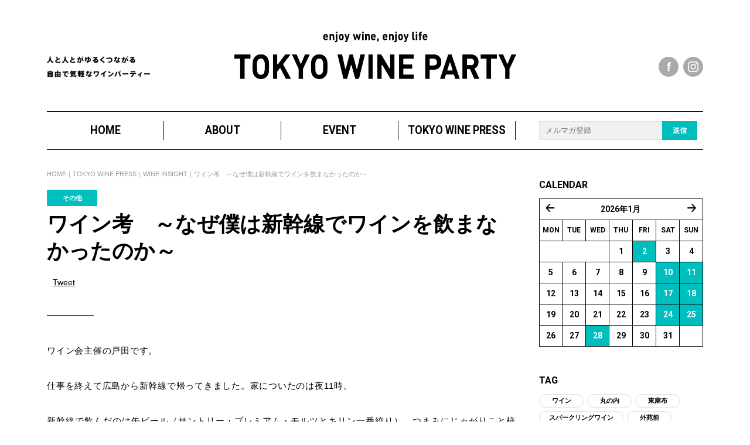

--- FILE ---
content_type: text/html; charset=UTF-8
request_url: https://enjoywine.jp/insight/9643
body_size: 22785
content:
<!doctype html>
<html xmlns:fb="http://ogp.me/ns/fb#" class="no-js" lang="ja">
<head><meta charset="UTF-8"><script>if(navigator.userAgent.match(/MSIE|Internet Explorer/i)||navigator.userAgent.match(/Trident\/7\..*?rv:11/i)){var href=document.location.href;if(!href.match(/[?&]nowprocket/)){if(href.indexOf("?")==-1){if(href.indexOf("#")==-1){document.location.href=href+"?nowprocket=1"}else{document.location.href=href.replace("#","?nowprocket=1#")}}else{if(href.indexOf("#")==-1){document.location.href=href+"&nowprocket=1"}else{document.location.href=href.replace("#","&nowprocket=1#")}}}}</script><script>class RocketLazyLoadScripts{constructor(e){this.triggerEvents=e,this.eventOptions={passive:!0},this.userEventListener=this.triggerListener.bind(this),this.delayedScripts={normal:[],async:[],defer:[]},this.allJQueries=[]}_addUserInteractionListener(e){this.triggerEvents.forEach((t=>window.addEventListener(t,e.userEventListener,e.eventOptions)))}_removeUserInteractionListener(e){this.triggerEvents.forEach((t=>window.removeEventListener(t,e.userEventListener,e.eventOptions)))}triggerListener(){this._removeUserInteractionListener(this),"loading"===document.readyState?document.addEventListener("DOMContentLoaded",this._loadEverythingNow.bind(this)):this._loadEverythingNow()}async _loadEverythingNow(){this._delayEventListeners(),this._delayJQueryReady(this),this._handleDocumentWrite(),this._registerAllDelayedScripts(),this._preloadAllScripts(),await this._loadScriptsFromList(this.delayedScripts.normal),await this._loadScriptsFromList(this.delayedScripts.defer),await this._loadScriptsFromList(this.delayedScripts.async),await this._triggerDOMContentLoaded(),await this._triggerWindowLoad(),window.dispatchEvent(new Event("rocket-allScriptsLoaded"))}_registerAllDelayedScripts(){document.querySelectorAll("script[type=rocketlazyloadscript]").forEach((e=>{e.hasAttribute("src")?e.hasAttribute("async")&&!1!==e.async?this.delayedScripts.async.push(e):e.hasAttribute("defer")&&!1!==e.defer||"module"===e.getAttribute("data-rocket-type")?this.delayedScripts.defer.push(e):this.delayedScripts.normal.push(e):this.delayedScripts.normal.push(e)}))}async _transformScript(e){return await this._requestAnimFrame(),new Promise((t=>{const n=document.createElement("script");let r;[...e.attributes].forEach((e=>{let t=e.nodeName;"type"!==t&&("data-rocket-type"===t&&(t="type",r=e.nodeValue),n.setAttribute(t,e.nodeValue))})),e.hasAttribute("src")?(n.addEventListener("load",t),n.addEventListener("error",t)):(n.text=e.text,t()),e.parentNode.replaceChild(n,e)}))}async _loadScriptsFromList(e){const t=e.shift();return t?(await this._transformScript(t),this._loadScriptsFromList(e)):Promise.resolve()}_preloadAllScripts(){var e=document.createDocumentFragment();[...this.delayedScripts.normal,...this.delayedScripts.defer,...this.delayedScripts.async].forEach((t=>{const n=t.getAttribute("src");if(n){const t=document.createElement("link");t.href=n,t.rel="preload",t.as="script",e.appendChild(t)}})),document.head.appendChild(e)}_delayEventListeners(){let e={};function t(t,n){!function(t){function n(n){return e[t].eventsToRewrite.indexOf(n)>=0?"rocket-"+n:n}e[t]||(e[t]={originalFunctions:{add:t.addEventListener,remove:t.removeEventListener},eventsToRewrite:[]},t.addEventListener=function(){arguments[0]=n(arguments[0]),e[t].originalFunctions.add.apply(t,arguments)},t.removeEventListener=function(){arguments[0]=n(arguments[0]),e[t].originalFunctions.remove.apply(t,arguments)})}(t),e[t].eventsToRewrite.push(n)}function n(e,t){let n=e[t];Object.defineProperty(e,t,{get:()=>n||function(){},set(r){e["rocket"+t]=n=r}})}t(document,"DOMContentLoaded"),t(window,"DOMContentLoaded"),t(window,"load"),t(window,"pageshow"),t(document,"readystatechange"),n(document,"onreadystatechange"),n(window,"onload"),n(window,"onpageshow")}_delayJQueryReady(e){let t=window.jQuery;Object.defineProperty(window,"jQuery",{get:()=>t,set(n){if(n&&n.fn&&!e.allJQueries.includes(n)){n.fn.ready=n.fn.init.prototype.ready=function(t){e.domReadyFired?t.bind(document)(n):document.addEventListener("rocket-DOMContentLoaded",(()=>t.bind(document)(n)))};const t=n.fn.on;n.fn.on=n.fn.init.prototype.on=function(){if(this[0]===window){function e(e){return e.split(" ").map((e=>"load"===e||0===e.indexOf("load.")?"rocket-jquery-load":e)).join(" ")}"string"==typeof arguments[0]||arguments[0]instanceof String?arguments[0]=e(arguments[0]):"object"==typeof arguments[0]&&Object.keys(arguments[0]).forEach((t=>{delete Object.assign(arguments[0],{[e(t)]:arguments[0][t]})[t]}))}return t.apply(this,arguments),this},e.allJQueries.push(n)}t=n}})}async _triggerDOMContentLoaded(){this.domReadyFired=!0,await this._requestAnimFrame(),document.dispatchEvent(new Event("rocket-DOMContentLoaded")),await this._requestAnimFrame(),window.dispatchEvent(new Event("rocket-DOMContentLoaded")),await this._requestAnimFrame(),document.dispatchEvent(new Event("rocket-readystatechange")),await this._requestAnimFrame(),document.rocketonreadystatechange&&document.rocketonreadystatechange()}async _triggerWindowLoad(){await this._requestAnimFrame(),window.dispatchEvent(new Event("rocket-load")),await this._requestAnimFrame(),window.rocketonload&&window.rocketonload(),await this._requestAnimFrame(),this.allJQueries.forEach((e=>e(window).trigger("rocket-jquery-load"))),window.dispatchEvent(new Event("rocket-pageshow")),await this._requestAnimFrame(),window.rocketonpageshow&&window.rocketonpageshow()}_handleDocumentWrite(){const e=new Map;document.write=document.writeln=function(t){const n=document.currentScript,r=document.createRange(),i=n.parentElement;let o=e.get(n);void 0===o&&(o=n.nextSibling,e.set(n,o));const a=document.createDocumentFragment();r.setStart(a,0),a.appendChild(r.createContextualFragment(t)),i.insertBefore(a,o)}}async _requestAnimFrame(){return new Promise((e=>requestAnimationFrame(e)))}static run(){const e=new RocketLazyLoadScripts(["keydown","mousemove","touchmove","touchstart","touchend","wheel"]);e._addUserInteractionListener(e)}}RocketLazyLoadScripts.run();</script>

    <!-- Global site tag (gtag.js) - Google Ads: 931549511 -->
    <script type="rocketlazyloadscript" async src="https://www.googletagmanager.com/gtag/js?id=AW-931549511"></script>
    <script type="rocketlazyloadscript">
    window.dataLayer = window.dataLayer || [];

    function gtag() {
        dataLayer.push(arguments);
    }
    gtag('js', new Date());

    gtag('config', 'AW-931549511');
    </script>

    
    <meta http-equiv="X-UA-Compatible" content="IE=edge">
    <title>ワイン考　～なぜ僕は新幹線でワインを飲まなかったのか～ | WINE INSIGHT｜TOKYO WINE PARTY（東京ワインパーティー）｜ワイン会、ワインパーティー、ワインイベントを開催</title>
<meta name="description" content="ワインについてもっと知りたい、という方のために「TOKYO WINE PARTY」が発信する「WINE INSIGHT」。世界のワイン事情やワイン入門など、ワインに関する基礎知識はもちろんワインについての考え方もご紹介します。" />
<meta name="keywords" content="その他,ワイン会,ワインパーティー,独身,出会い" />
    <meta name="viewport" content="width=device-width, initial-scale=1.0, user-scalable=yes">
    <link rel="shortcut icon" href="/favicon.ico" type="image/x-icon" />

    <meta property="og:title" content="ワイン考　～なぜ僕は新幹線でワインを飲まなかったのか～ | WINE INSIGHT｜TOKYO WINE PARTY（東京ワインパーティー）｜ワイン会、ワインパーティー、ワインイベントを開催">
<meta property="og:type" content="article">
<meta property="og:description" content="ワイン会主催の戸田です。仕事を終えて広島から新幹線で帰ってきました。家についたのは夜11時。新幹線で飲んだのは缶ビール（サントリー・プレミアム・モル...">
<meta property="og:url" content="https://enjoywine.jp/insight/9643">
<meta property="og:locale" content="ja_JP" />


<meta name="twitter:card" content="summary_large_image">

<meta name="twitter:title" content="ワイン考　～なぜ僕は新幹線でワインを飲まなかったのか～ | WINE INSIGHT｜TOKYO WINE PARTY（東京ワインパーティー）｜ワイン会、ワインパーティー、ワインイベントを開催">
<meta name="twitter:description" content="ワイン会主催の戸田です。仕事を終えて広島から新幹線で帰ってきました。家についたのは夜11時。新幹線で飲んだのは缶ビール（サントリー・プレミアム・モル...">

<meta name="twitter:url" content="https://enjoywine.jp/insight/9643">

    <link rel="stylesheet" href="/css/reset.css">
    <!--リセット-->
    <link data-minify="1" rel="stylesheet" href="https://enjoywine.jp/manage/wp-content/cache/min/1/manage/wp-content/themes/tokyowineparty/css/reset.css?ver=1768443568">
    <!--リセット-->
    <link rel="stylesheet" href="/css/hamburgers.css">
    <link data-minify="1" rel="stylesheet" href="https://enjoywine.jp/manage/wp-content/cache/min/1/manage/wp-content/themes/tokyowineparty/css/hamburgers.css?ver=1768443568">
    <link rel="stylesheet" href="/css/common.css?date=20191213">
    <link data-minify="1" rel="stylesheet" href="https://enjoywine.jp/manage/wp-content/cache/min/1/manage/wp-content/themes/tokyowineparty/css/common.css?ver=1768443568">

    <script type="text/javascript" src="/js/jquery-1.10.2.min.js" defer></script>
    <script type="rocketlazyloadscript" data-rocket-type="text/javascript" src="/js/viewport.js" defer></script>
    <script type="rocketlazyloadscript" data-rocket-type="text/javascript" src="/js/common.js" defer></script>


        <link href="/css/insight.css" rel="stylesheet" media="all">
    
            
    <!-- Google Analytics -->
    <script type="rocketlazyloadscript">
  (function(i,s,o,g,r,a,m){i['GoogleAnalyticsObject']=r;i[r]=i[r]||function(){
  (i[r].q=i[r].q||[]).push(arguments)},i[r].l=1*new Date();a=s.createElement(o),
  m=s.getElementsByTagName(o)[0];a.async=1;a.src=g;m.parentNode.insertBefore(a,m)
  })(window,document,'script','https://www.google-analytics.com/analytics.js','ga');

  ga('create', 'UA-26658724-1', 'auto');
  ga('send', 'pageview');

</script>
    <!-- /Google Analytics -->

    <meta name='robots' content='max-image-preview:large' />
	<style>img:is([sizes="auto" i], [sizes^="auto," i]) { contain-intrinsic-size: 3000px 1500px }</style>
	<script type="rocketlazyloadscript" data-rocket-type='application/javascript'  id='pys-version-script'>console.log('PixelYourSite Free version 11.1.5.2');</script>
<link rel='dns-prefetch' href='//js.stripe.com' />
<link rel='dns-prefetch' href='//checkout.stripe.com' />
<link data-minify="1" rel='stylesheet' id='formidable-css' href='https://enjoywine.jp/manage/wp-content/cache/min/1/manage/wp-content/plugins/formidable/css/formidableforms.css?ver=1768443568' type='text/css' media='all' />
<link rel='stylesheet' id='foobox-free-min-css' href='https://enjoywine.jp/manage/wp-content/plugins/foobox-image-lightbox/free/css/foobox.free.min.css?ver=2.7.35' type='text/css' media='all' />
<link data-minify="1" rel='stylesheet' id='stripe-checkout-button-css' href='https://enjoywine.jp/manage/wp-content/cache/min/1/v3/checkout/button.css?ver=1768443568' type='text/css' media='all' />
<link rel='stylesheet' id='simpay-public-css' href='https://enjoywine.jp/manage/wp-content/plugins/wp-simple-pay-pro-3/includes/core/assets/css/simpay-public.min.css?ver=4.16.1' type='text/css' media='all' />
<link rel='stylesheet' id='simpay-public-pro-css' href='https://enjoywine.jp/manage/wp-content/plugins/wp-simple-pay-pro-3/includes/pro/assets/css/simpay-public-pro.min.css?ver=4.16.1' type='text/css' media='all' />
<style id='rocket-lazyload-inline-css' type='text/css'>
.rll-youtube-player{position:relative;padding-bottom:56.23%;height:0;overflow:hidden;max-width:100%;}.rll-youtube-player:focus-within{outline: 2px solid currentColor;outline-offset: 5px;}.rll-youtube-player iframe{position:absolute;top:0;left:0;width:100%;height:100%;z-index:100;background:0 0}.rll-youtube-player img{bottom:0;display:block;left:0;margin:auto;max-width:100%;width:100%;position:absolute;right:0;top:0;border:none;height:auto;-webkit-transition:.4s all;-moz-transition:.4s all;transition:.4s all}.rll-youtube-player img:hover{-webkit-filter:brightness(75%)}.rll-youtube-player .play{height:100%;width:100%;left:0;top:0;position:absolute;background:url(https://enjoywine.jp/manage/wp-content/plugins/wp-rocket/assets/img/youtube.png) no-repeat center;background-color: transparent !important;cursor:pointer;border:none;}
</style>
<script type="text/javascript" id="jquery-core-js-extra">
/* <![CDATA[ */
var pysFacebookRest = {"restApiUrl":"https:\/\/enjoywine.jp\/wp-json\/pys-facebook\/v1\/event","debug":""};
/* ]]> */
</script>
<script type="text/javascript" src="https://enjoywine.jp/manage/wp-includes/js/jquery/jquery.min.js?ver=3.7.1" id="jquery-core-js" defer></script>
<script type="rocketlazyloadscript" data-rocket-type="text/javascript" src="https://enjoywine.jp/manage/wp-includes/js/jquery/jquery-migrate.min.js?ver=3.4.1" id="jquery-migrate-js" defer></script>
<script type="text/javascript" src="https://enjoywine.jp/manage/wp-content/plugins/pixelyoursite/dist/scripts/jquery.bind-first-0.2.3.min.js?ver=0.2.3" id="jquery-bind-first-js" defer></script>
<script type="rocketlazyloadscript" data-rocket-type="text/javascript" src="https://enjoywine.jp/manage/wp-content/plugins/pixelyoursite/dist/scripts/js.cookie-2.1.3.min.js?ver=2.1.3" id="js-cookie-pys-js" defer></script>
<script type="rocketlazyloadscript" data-rocket-type="text/javascript" src="https://enjoywine.jp/manage/wp-content/plugins/pixelyoursite/dist/scripts/tld.min.js?ver=2.3.1" id="js-tld-js" defer></script>
<script type="text/javascript" id="pys-js-extra">
/* <![CDATA[ */
var pysOptions = {"staticEvents":{"facebook":{"init_event":[{"delay":0,"type":"static","ajaxFire":false,"name":"PageView","pixelIds":["559852084215858"],"eventID":"e719278e-670b-4544-b1a3-d44ff582605e","params":{"page_title":"\u30ef\u30a4\u30f3\u8003\u3000\uff5e\u306a\u305c\u50d5\u306f\u65b0\u5e79\u7dda\u3067\u30ef\u30a4\u30f3\u3092\u98f2\u307e\u306a\u304b\u3063\u305f\u306e\u304b\uff5e","post_type":"insight","post_id":9643,"plugin":"PixelYourSite","user_role":"guest","event_url":"enjoywine.jp\/insight\/9643"},"e_id":"init_event","ids":[],"hasTimeWindow":false,"timeWindow":0,"woo_order":"","edd_order":""}]}},"dynamicEvents":[],"triggerEvents":[],"triggerEventTypes":[],"facebook":{"pixelIds":["559852084215858"],"advancedMatching":{"external_id":"abdfceaaefedfeebfe"},"advancedMatchingEnabled":true,"removeMetadata":false,"wooVariableAsSimple":false,"serverApiEnabled":true,"wooCRSendFromServer":false,"send_external_id":null,"enabled_medical":false,"do_not_track_medical_param":["event_url","post_title","page_title","landing_page","content_name","categories","category_name","tags"],"meta_ldu":false},"debug":"","siteUrl":"https:\/\/enjoywine.jp\/manage","ajaxUrl":"https:\/\/enjoywine.jp\/manage\/wp-admin\/admin-ajax.php","ajax_event":"fbb1bcbb4c","enable_remove_download_url_param":"1","cookie_duration":"7","last_visit_duration":"60","enable_success_send_form":"","ajaxForServerEvent":"1","ajaxForServerStaticEvent":"1","useSendBeacon":"1","send_external_id":"1","external_id_expire":"180","track_cookie_for_subdomains":"1","google_consent_mode":"1","gdpr":{"ajax_enabled":false,"all_disabled_by_api":false,"facebook_disabled_by_api":false,"analytics_disabled_by_api":false,"google_ads_disabled_by_api":false,"pinterest_disabled_by_api":false,"bing_disabled_by_api":false,"reddit_disabled_by_api":false,"externalID_disabled_by_api":false,"facebook_prior_consent_enabled":false,"analytics_prior_consent_enabled":true,"google_ads_prior_consent_enabled":null,"pinterest_prior_consent_enabled":true,"bing_prior_consent_enabled":true,"cookiebot_integration_enabled":false,"cookiebot_facebook_consent_category":"marketing","cookiebot_analytics_consent_category":"statistics","cookiebot_tiktok_consent_category":"marketing","cookiebot_google_ads_consent_category":"marketing","cookiebot_pinterest_consent_category":"marketing","cookiebot_bing_consent_category":"marketing","consent_magic_integration_enabled":false,"real_cookie_banner_integration_enabled":false,"cookie_notice_integration_enabled":false,"cookie_law_info_integration_enabled":false,"analytics_storage":{"enabled":true,"value":"granted","filter":false},"ad_storage":{"enabled":true,"value":"granted","filter":false},"ad_user_data":{"enabled":true,"value":"granted","filter":false},"ad_personalization":{"enabled":true,"value":"granted","filter":false}},"cookie":{"disabled_all_cookie":false,"disabled_start_session_cookie":false,"disabled_advanced_form_data_cookie":false,"disabled_landing_page_cookie":false,"disabled_first_visit_cookie":false,"disabled_trafficsource_cookie":false,"disabled_utmTerms_cookie":false,"disabled_utmId_cookie":false},"tracking_analytics":{"TrafficSource":"direct","TrafficLanding":"undefined","TrafficUtms":[],"TrafficUtmsId":[]},"GATags":{"ga_datalayer_type":"default","ga_datalayer_name":"dataLayerPYS"},"woo":{"enabled":false},"edd":{"enabled":false},"cache_bypass":"1768465296"};
/* ]]> */
</script>
<script type="rocketlazyloadscript" data-rocket-type="text/javascript" src="https://enjoywine.jp/manage/wp-content/plugins/pixelyoursite/dist/scripts/public.min.js?ver=11.1.5.2" id="pys-js" defer></script>
<script type="text/javascript" id="foobox-free-min-js-before">
/* <![CDATA[ */
/* Run FooBox FREE (v2.7.35) */
var FOOBOX = window.FOOBOX = {
	ready: true,
	disableOthers: false,
	o: {wordpress: { enabled: true }, countMessage:'image %index of %total', captions: { dataTitle: ["captionTitle","title"], dataDesc: ["captionDesc","description"] }, rel: '', excludes:'.fbx-link,.nofoobox,.nolightbox,a[href*="pinterest.com/pin/create/button/"]', affiliate : { enabled: false }},
	selectors: [
		".foogallery-container.foogallery-lightbox-foobox", ".foogallery-container.foogallery-lightbox-foobox-free", ".gallery", ".wp-block-gallery", ".wp-caption", ".wp-block-image", "a:has(img[class*=wp-image-])", ".foobox"
	],
	pre: function( $ ){
		// Custom JavaScript (Pre)
		
	},
	post: function( $ ){
		// Custom JavaScript (Post)
		
		// Custom Captions Code
		
	},
	custom: function( $ ){
		// Custom Extra JS
		
	}
};
/* ]]> */
</script>
<script type="rocketlazyloadscript" data-rocket-type="text/javascript" src="https://enjoywine.jp/manage/wp-content/plugins/foobox-image-lightbox/free/js/foobox.free.min.js?ver=2.7.35" id="foobox-free-min-js" defer></script>
<link rel="canonical" href="https://enjoywine.jp/insight/9643" />
<meta name="facebook-domain-verification" content="vzff8apc12hupyx3myymg929tgzan1" /><meta name="viewport" content="width=device-width, minimum-scale=1" />		<style type="text/css" id="wp-custom-css">
			/*
ここに独自の CSS を追加することができます。

詳しくは上のヘルプアイコンをクリックしてください。
*/


/*--------------------------------------
検索
---------------------------------------*/
.msr_search_05 {
  position: relative;
  border: 1px solid #999999;
  width: 270px;
}
.msr_search_05 input[type=text] {
  border: none;
  padding: 10px;
  height: 10px;
  width: 220px;
}
.msr_search_05 input[type=text]:focus{
  outline:none;
}
.msr_search_05 input[type=submit] {
  background:#FFFFFF;
  border:none;
  border-left: 1px solid #999999;
  box-sizing: border-box;
  -moz-box-sizing: border-box;
  -webkit-box-sizing: border-box;
  color:#333333;
  cursor: pointer;
  margin: 0;
  position: absolute;
  right: 0;
  top: 0;
  transition: 0.2s ease-in-out;
  -o-transition: 0.2s ease-in-out;
  -moz-transition: 0.2s ease-in-out;
  -webkit-transition: 0.2s ease-in-out;
  height: 30px;
  width: 60px;
}
.msr_search_05 input[type=submit]:hover {
  color:#AAAAAA;
}		</style>
		<noscript><style id="rocket-lazyload-nojs-css">.rll-youtube-player, [data-lazy-src]{display:none !important;}</style></noscript>    <meta name="facebook-domain-verification" content="9o746asxr1hbmgd421sohl3kfywi7c" />
</head>


                        <body id="insight" class="insight_article">
                            
                                                            <div id="fb-root"></div>
                                                            <script type="rocketlazyloadscript">
                                                            (function(d, s, id) {
                                                                var js, fjs = d.getElementsByTagName(s)[0];
                                                                if (d.getElementById(id)) return;
                                                                js = d.createElement(s);
                                                                js.id = id;
                                                                js.src =
                                                                    "//connect.facebook.net/ja_JP/sdk.js#xfbml=1&version=v2.8";
                                                                fjs.parentNode.insertBefore(js, fjs);
                                                            }(document, 'script', 'facebook-jssdk'));
                                                            </script>

                                                            
                                                            <div id="wrapper">

                                                                <!--===================== header ==========================-->
                                                                <header>

                                                                    <div class="headerIn">
                                                                        <a href="/" class="siteTtl">
                                                                            <p class="hideTxt">enjoy wine,enjoy life</p>
                                                                            <h1 class="hideTxt">TOKYO WINE PARTY</h1>
                                                                        </a>
                                                                        <h2 class="leadTxt hideTxt">
                                                                            人と人がゆるくつながる。自由で気楽なワイン・パーティー</h2>
                                                                        <button class="hamburger hamburger--spin"
                                                                            type="button" id="toggle">
                                                                            <span class="hamburger-box">
                                                                                <span class="hamburger-inner"></span>
                                                                            </span>
                                                                            <span class="txt">MENU</span>
                                                                        </button>
                                                                        <div class="navBox">
                                                                            <div class="navIn">
                                                                                <nav class="clearfix">
                                                                                    <ul class="mainMenu">


                                                                                        
                                                                                                                                                                                <li><a href="/">HOME</a></li>
                                                                                        <li><a href="/about/">ABOUT</a>
                                                                                        </li>
                                                                                        <li><a href="/event/">EVENT</a>
                                                                                        </li>
                                                                                        <li class="parent">
                                                                                            <p><a href="/press/">TOKYO
                                                                                                    WINE PRESS</a></p>
                                                                                            <ul class="child">
                                                                                                <li><a
                                                                                                        href="/interview/">INTERVIEW</a>
                                                                                                </li>
                                                                                                <li><a href="/insight/">WINE
                                                                                                        INSIGHT</a></li>
                                                                                                <li><a href="/blog/">WINE
                                                                                                        BLOG</a></li>
                                                                                                <!--<li><a href="/review">EVENT REVIEW</a></li>-->
                                                                                            </ul>
                                                                                        </li>
                                                                                        



                                                                                    </ul>
                                                                                    <div class="sendBox">
                                                                                        <p class="hideWide">メルマガ登録</p>
                                                                                        <!--20190121mailchimp修正ここから-->
                                                                                        <form
                                                                                            action="https://enjoywine.us12.list-manage.com/subscribe/post?u=e383d08d31d05cc522a5e1c29&amp;id=17b139c6b2"
                                                                                            method="post"
                                                                                            id="mc-embedded-subscribe-form"
                                                                                            name="mc-embedded-subscribe-form"
                                                                                            class="validate"
                                                                                            target="_blank" novalidate>
                                                                                            <div
                                                                                                id="mc_embed_signup_scroll">

                                                                                                <div
                                                                                                    class="mc-field-group">
                                                                                                    <label
                                                                                                        for="mce-EMAIL"></label>
                                                                                                    <input type="email"
                                                                                                        value=""
                                                                                                        name="EMAIL"
                                                                                                        placeholder="メルマガ登録"
                                                                                                        class="required email submitTxt"
                                                                                                        id="mce-EMAIL"><input
                                                                                                        type="submit"
                                                                                                        value="送信"
                                                                                                        name="subscribe"
                                                                                                        id="mc-embedded-subscribe"
                                                                                                        class="submitBtn">
                                                                                                </div>
                                                                                                <div id="mce-responses"
                                                                                                    class="clear">
                                                                                                    <div class="response"
                                                                                                        id="mce-error-response"
                                                                                                        style="display:none">
                                                                                                    </div>
                                                                                                    <div class="response"
                                                                                                        id="mce-success-response"
                                                                                                        style="display:none">
                                                                                                    </div>
                                                                                                </div>
                                                                                                <!-- real people should not fill this in and expect good things - do not remove this or risk form bot signups-->
                                                                                                <div style="position: absolute; left: -5000px;"
                                                                                                    aria-hidden="true">
                                                                                                    <input type="text"
                                                                                                        name="b_e383d08d31d05cc522a5e1c29_17b139c6b2"
                                                                                                        tabindex="-1"
                                                                                                        value="">
                                                                                                </div>
                                                                                            </div>
                                                                                        </form>
                                                                                        <script type="rocketlazyloadscript" data-minify="1" data-rocket-type='text/javascript'
                                                                                            src='https://enjoywine.jp/manage/wp-content/cache/min/1/downloads.mailchimp.com/js/mc-validate.js?ver=1768443569' defer>
                                                                                        </script>
                                                                                        <script type="rocketlazyloadscript" data-rocket-type='text/javascript'>
                                                                                        (function($) {
                                                                                            window.fnames =
                                                                                                new Array();
                                                                                            window.ftypes =
                                                                                                new Array();
                                                                                            fnames[0] = 'EMAIL';
                                                                                            ftypes[0] = 'email';
                                                                                            fnames[1] = 'FNAME';
                                                                                            ftypes[1] = 'text';
                                                                                            fnames[2] = 'LNAME';
                                                                                            ftypes[2] = 'text';
                                                                                            fnames[3] = 'ADDRESS';
                                                                                            ftypes[3] = 'address';
                                                                                            fnames[4] = 'PHONE';
                                                                                            ftypes[4] = 'phone';
                                                                                            fnames[5] = 'MMERGE5';
                                                                                            ftypes[5] = 'text';
                                                                                            fnames[6] = 'MMERGE6';
                                                                                            ftypes[6] = 'text';
                                                                                            fnames[7] = 'MMERGE7';
                                                                                            ftypes[7] = 'text';
                                                                                            fnames[8] = 'MMERGE8';
                                                                                            ftypes[8] = 'text';
                                                                                        }(jQuery));
                                                                                        var $mcj = jQuery.noConflict(
                                                                                            true);
                                                                                        </script>
                                                                                        <!--20190121mailchimp修正ここまで-->
                                                                                    </div>
                                                                                    <ul class="snsMenu">
                                                                                        <li><a href="https://www.facebook.com/enjoywine.jp/"
                                                                                                class="facebook hideTxt"
                                                                                                target="_blank">facebook</a>
                                                                                        </li>
                                                                                        <!--<li><a href="https://twitter.com/TOKYOWINEPARTY" class="twitter hideTxt" target="_blank">twitter</a></li>-->
                                                                                        <li><a href="https://www.instagram.com/tokyowineparty/"
                                                                                                class="instagram hideTxt"
                                                                                                target="_blank">instagram</a>
                                                                                        </li>
                                                                                    </ul>
                                                                                </nav>
                                                                            </div>
                                                                        </div>
                                                                    </div>



                                                                </header>
                                                                <!--===================== //header ==========================-->
<!--===================== content-wrapper ==========================-->
<div id="content-wrapper" class="layout-two-column-right">

    <div id="content" class="clearfix">

        <ul id="pnkz"><li><a href="/">HOME</a></li><li><a href="/press">TOKYO WINE PRESS</a></li><li><a href="/insight">WINE INSIGHT</a></li><li>ワイン考　～なぜ僕は新幹線でワインを飲まなかったのか～</li></ul>

        <!--===================== main ==========================-->
        <div id="main">

            <ul class="data">
                <li class="category"><a href="other">その他</a></li>
                <!--li>2014年11月29日</li-->
            </ul>

            <h3 class="ttl">ワイン考　～なぜ僕は新幹線でワインを飲まなかったのか～</h3>

            <ul class="sns snsTop">
                <li><div class="fb-like" data-href="https://enjoywine.jp/insight/9643" data-layout="button" data-action="like" data-size="small" data-show-faces="false" data-share="false"></div></li>
                <li><a href="https://twitter.com/share" class="twitter-share-button">Tweet</a> <script type="rocketlazyloadscript">!function(d,s,id){var js,fjs=d.getElementsByTagName(s)[0],p=/^http:/.test(d.location)?'http':'https';if(!d.getElementById(id)){js=d.createElement(s);js.id=id;js.src=p+'://platform.twitter.com/widgets.js';fjs.parentNode.insertBefore(js,fjs);}}(document, 'script', 'twitter-wjs');</script></li>
                <li><div class="line-it-button" data-lang="ja" data-type="share-a" data-url="https://enjoywine.jp/insight/9643" style="display: none;"></div>
                    <script type="rocketlazyloadscript" data-minify="1" src="https://enjoywine.jp/manage/wp-content/cache/min/1/r/web/social-plugin/js/thirdparty/loader.min.js?ver=1768443683" async="async" defer="defer"></script></li>
            </ul>

            
            <hr class="leadLine">

            <div class="moduleArea">
                <!-- PRyC WP: Add custom content to bottom of post/page: Standard Content START --><div id="pryc-wp-acctp-original-content"><p>ワイン会主催の戸田です。</p>
<p>仕事を終えて広島から新幹線で帰ってきました。家についたのは夜11時。</p>
<p>新幹線で飲んだのは缶ビール（サントリー・プレミアム・モルツとキリン一番絞り）。つまみにじゃがりこと柿の種。</p>
<p>日本で全酒類の消費量における割合はビール約30%、リキュール約20%に対し、ワインは約3～4％。ワイン好きの僕が新幹線の中でビールを飲んでいるという事実に、日本でまだまだワインの消費量が少ない理由が隠れているような気がしました。以下、理由をクイックに考えてみました。</p>
<p>１．ワインを売っている場所が少ない（市場が小さいことが理由で、ニワトリと卵の問題）<br />
２．ワインを売っていてもクオリティが高くない（コンビニのワインなど）<br />
３．大半が750ml、かつガラス瓶が重いため持ち運びする気にならない<br />
４．容器から直接飲めないので、グラスが必要（ラッパ飲みするような酒ではない）<br />
５．ビール、ハイボール、サワーなどに比べてアルコール度数が高い<br />
６．ワインに合うつまみが少ない</p>
<p>ワイン普及のためのささやかな試みとして、次回新幹線に乗るときは前もって187mlのミニボトルのワインとプラスチックの脚なしのワイングラスを準備して持っていこうと思います。そして僕の周囲を優雅な空間にしたいと思います。</p>
<p>明日は家族と熱海に行ってきます。</p>
<!-- PRyC WP: Add custom content to bottom of post/page: Standard Content END --></div>            </div>

            <ul class="sns snsBottom">
                <li><div class="fb-like" data-href="https://enjoywine.jp/insight/9643" data-layout="button" data-action="like" data-size="small" data-show-faces="false" data-share="false"></div></li>
                <li><a href="https://twitter.com/share" class="twitter-share-button">Tweet</a> <script type="rocketlazyloadscript">!function(d,s,id){var js,fjs=d.getElementsByTagName(s)[0],p=/^http:/.test(d.location)?'http':'https';if(!d.getElementById(id)){js=d.createElement(s);js.id=id;js.src=p+'://platform.twitter.com/widgets.js';fjs.parentNode.insertBefore(js,fjs);}}(document, 'script', 'twitter-wjs');</script></li>
                <li><div class="line-it-button" data-lang="ja" data-type="share-a" data-url="https://enjoywine.jp/insight/9643" style="display: none;"></div>
                    <script type="rocketlazyloadscript" data-minify="1" src="https://enjoywine.jp/manage/wp-content/cache/min/1/r/web/social-plugin/js/thirdparty/loader.min.js?ver=1768443683" async="async" defer="defer"></script></li>
            </ul>

            <ul class="singlePager clearfix">
                <li class="prev"><a href="https://enjoywine.jp/insight/9644" rel="prev"><span class="roboto">Prev</span></a></li>
                <li class="top"><a href="/insight/">記事一覧</a></li>
                <li class="next"><a href="https://enjoywine.jp/insight/9669" rel="next"><span class="roboto">Next</span></a></li>
            </ul>

        </div>
        <!--===================== //main ==========================-->

        <!--===================== side ==========================-->
        <div id="side">

    <div class="sideBox">
        <h3 class="sideTtl">CALENDAR</h3>
        <table id="wp-calendar">
    <thead>
    
    <tr class="tableHead">
		<td colspan="2" id="prev"><a href="https://enjoywine.jp/date/2025/12?post_type=event" title="View posts for 12月 2025">&laquo; 12月</a></td>
		<td class="toMonth" colspan="3"><a href="https://enjoywine.jp/date/2026/01?post_type=event" title="View posts for 1月 2026">2026年1月</a></td>
		<td colspan="2" id="next"><a href="https://enjoywine.jp/date/2026/02?post_type=event" title="View posts for 2月 2026">2月 &raquo;</a></td>
    </tr>
    
    <tr><th>MON</th><th>TUE</th><th>WED</th><th>THU</th><th>FRI</th><th>SAT</th><th>SUN</th></tr>
    </thead>

    <tbody>
    <tr>
		<td colspan="3" class="pad">&nbsp;</td><td>1</td><td><a href="https://enjoywine.jp/date/2026/01/02?post_type=event" title="2026年をワインと交流で始める新年ワイン会">2</a></td><td>3</td><td>4</td>
	</tr>
	<tr>
		<td>5</td><td>6</td><td>7</td><td>8</td><td>9</td><td><a href="https://enjoywine.jp/date/2026/01/10?post_type=event" title="旅好きがワインと会話を楽しむ旅とワインの会">10</a></td><td><a href="https://enjoywine.jp/date/2026/01/11?post_type=event" title="日曜午後をゆるりと楽しむワイン会">11</a></td>
	</tr>
	<tr>
		<td>12</td><td>13</td><td>14</td><td id="today">15</td><td>16</td><td><a href="https://enjoywine.jp/date/2026/01/17?post_type=event" title="高級和食と新酒を楽しむ会, 新年独身スパークリングワイン会">17</a></td><td><a href="https://enjoywine.jp/date/2026/01/18?post_type=event" title="昼下がりをゆるりと楽しむ独身ワイン会">18</a></td>
	</tr>
	<tr>
		<td>19</td><td>20</td><td>21</td><td>22</td><td>23</td><td><a href="https://enjoywine.jp/date/2026/01/24?post_type=event" title="土曜の昼から銀座で楽しむワイン会">24</a></td><td><a href="https://enjoywine.jp/date/2026/01/25?post_type=event" title="TOKYO WINE SCHOOL（東京ワインスクール）【ワインの基礎編】">25</a></td>
	</tr>
	<tr>
		<td>26</td><td>27</td><td><a href="https://enjoywine.jp/date/2026/01/28?post_type=event" title="神の牡蠣とワインの会">28</a></td><td>29</td><td>30</td><td>31</td>
		<td class="pad" colspan="1">&nbsp;</td>
	</tr>
	</tbody>
	</table>    </div>

    <div class="sideBox">
        <h3 class="sideTtl">TAG</h3>
        <ul class="tagList">
            <li><a href="https://enjoywine.jp/event_tag/%e3%83%af%e3%82%a4%e3%83%b3">ワイン</a></li><li><a href="https://enjoywine.jp/event_tag/%e4%b8%b8%e3%81%ae%e5%86%85">丸の内</a></li><li><a href="https://enjoywine.jp/event_tag/%e6%9d%b1%e9%ba%bb%e5%b8%83">東麻布</a></li><li><a href="https://enjoywine.jp/event_tag/%e3%82%b9%e3%83%91%e3%83%bc%e3%82%af%e3%83%aa%e3%83%b3%e3%82%b0%e3%83%af%e3%82%a4%e3%83%b3">スパークリングワイン</a></li><li><a href="https://enjoywine.jp/event_tag/%e5%a4%96%e8%8b%91%e5%89%8d">外苑前</a></li><li><a href="https://enjoywine.jp/event_tag/%e4%ba%80%e6%9c%89">亀有</a></li><li><a href="https://enjoywine.jp/event_tag/%e4%ba%94%e5%b3%b6%e5%88%97%e5%b3%b6">五島列島</a></li><li><a href="https://enjoywine.jp/event_tag/%e3%83%a9%e3%82%a4%e3%83%96%e9%85%8d%e4%bf%a1">ライブ配信</a></li><li><a href="https://enjoywine.jp/event_tag/%e5%88%9d%e9%96%8b%e5%82%ac">初開催</a></li><li><a href="https://enjoywine.jp/event_tag/%e3%82%a2%e3%83%a1%e3%83%aa%e3%82%ab">アメリカ</a></li><li><a href="https://enjoywine.jp/event_tag/%e3%82%b3%e3%82%b9%e3%82%bf%e3%83%a1%e3%82%b5">コスタメサ</a></li><li><a href="https://enjoywine.jp/event_tag/%e3%82%ab%e3%83%aa%e3%83%95%e3%82%a9%e3%83%ab%e3%83%8b%e3%82%a2">カリフォルニア</a></li><li><a href="https://enjoywine.jp/event_tag/%e3%83%90%e3%83%84%e3%82%a4%e3%83%81">バツイチ</a></li><li><a href="https://enjoywine.jp/event_tag/%e3%83%90%e3%83%84%e3%82%a4%e3%83%81%e7%8b%ac%e8%ba%ab">バツイチ独身</a></li><li><a href="https://enjoywine.jp/event_tag/%e3%83%95%e3%82%a3%e3%83%b3%e3%82%ac%e3%83%bc%e3%83%95%e3%83%bc%e3%83%89">フィンガーフード</a></li><li><a href="https://enjoywine.jp/event_tag/%e7%89%9b%e3%82%b9%e3%83%86%e3%83%bc%e3%82%ad">牛ステーキ</a></li><li><a href="https://enjoywine.jp/event_tag/%e9%80%b1%e6%9c%ab">週末</a></li><li><a href="https://enjoywine.jp/event_tag/%e3%83%9c%e3%82%b8%e3%83%a7%e3%83%ac%e3%83%bc">ボジョレー</a></li><li><a href="https://enjoywine.jp/event_tag/%e5%8d%83%e9%a7%84%e3%83%b6%e8%b0%b7">千駄ヶ谷</a></li><li><a href="https://enjoywine.jp/event_tag/%e6%97%85%e5%a5%bd%e3%81%8d">旅好き</a></li><li><a href="https://enjoywine.jp/event_tag/%e6%a5%bd%e3%81%97%e3%81%bf%e3%81%aa%e3%81%8c%e3%82%89%e5%ad%a6%e3%81%b9%e3%82%8b">楽しみながら学べる</a></li><li><a href="https://enjoywine.jp/event_tag/%e3%83%9e%e3%83%aa%e3%82%a2%e3%83%bc%e3%82%b8%e3%83%a5">マリアージュ</a></li><li><a href="https://enjoywine.jp/event_tag/%e3%83%9a%e3%82%a2%e3%83%aa%e3%83%b3%e3%82%b0">ペアリング</a></li><li><a href="https://enjoywine.jp/event_tag/%e3%83%81%e3%83%bc%e3%82%ba">チーズ</a></li><li><a href="https://enjoywine.jp/event_tag/%e3%82%a2%e3%83%83%e3%83%88%e3%83%9b%e3%83%bc%e3%83%a0">アットホーム</a></li><li><a href="https://enjoywine.jp/event_tag/%e3%83%ac%e3%83%b3%e3%82%bf%e3%83%ab%e3%82%b9%e3%83%9a%e3%83%bc%e3%82%b9">レンタルスペース</a></li><li><a href="https://enjoywine.jp/event_tag/%e5%b8%82%e3%83%b6%e8%b0%b7">市ヶ谷</a></li><li><a href="https://enjoywine.jp/event_tag/%e6%b9%af%e5%b3%b6">湯島</a></li><li><a href="https://enjoywine.jp/event_tag/%e6%9c%ab%e5%ba%83%e7%94%ba">末広町</a></li><li><a href="https://enjoywine.jp/event_tag/%e3%83%af%e3%82%a4%e3%83%8a%e3%83%aa%e3%83%bc%e3%83%84%e3%82%a2%e3%83%bc">ワイナリーツアー</a></li><li><a href="https://enjoywine.jp/event_tag/%e3%83%af%e3%82%a4%e3%83%b3%e5%8b%89%e5%bc%b7%e4%bc%9a">ワイン勉強会</a></li><li><a href="https://enjoywine.jp/event_tag/%e6%97%a5%e6%9c%ac%e9%85%92">日本酒</a></li><li><a href="https://enjoywine.jp/event_tag/1980%e5%b9%b4%e4%bb%a3%e7%94%9f%e3%81%be%e3%82%8c">1980年代生まれ</a></li><li><a href="https://enjoywine.jp/event_tag/%e7%81%ab%e6%9b%9c">火曜</a></li><li><a href="https://enjoywine.jp/event_tag/%e4%bb%a3%e3%80%85%e6%9c%a8%e5%85%ac%e5%9c%92">代々木公園</a></li><li><a href="https://enjoywine.jp/event_tag/%e3%82%b7%e3%83%a3%e3%83%b3%e3%83%91%e3%83%bc%e3%83%8b%e3%83%a5">シャンパーニュ</a></li><li><a href="https://enjoywine.jp/event_tag/%e7%94%b0%e7%94%ba">田町</a></li><li><a href="https://enjoywine.jp/event_tag/%e3%82%a2%e3%83%a9%e3%83%95%e3%82%a9%e3%83%bc">アラフォー</a></li><li><a href="https://enjoywine.jp/event_tag/%e3%82%a4%e3%83%b3%e3%83%9d%e3%83%bc%e3%82%bf%e3%83%bc">インポーター</a></li><li><a href="https://enjoywine.jp/event_tag/%e4%b8%ad%e6%b4%b2">中洲</a></li><li><a href="https://enjoywine.jp/event_tag/1990%e5%b9%b4%e4%bb%a3%e7%94%9f%e3%81%be%e3%82%8c">1990年代生まれ</a></li><li><a href="https://enjoywine.jp/event_tag/1970%e5%b9%b4%e4%bb%a3%e7%94%9f%e3%81%be%e3%82%8c">1970年代生まれ</a></li><li><a href="https://enjoywine.jp/event_tag/%e3%83%aa%e3%82%a2%e3%83%ab%e3%83%af%e3%82%a4%e3%83%b3%e4%bc%9a">リアルワイン会</a></li><li><a href="https://enjoywine.jp/event_tag/%e3%83%aa%e3%83%88%e3%83%aa%e3%83%bc%e3%83%88">リトリート</a></li><li><a href="https://enjoywine.jp/event_tag/%e3%83%af%e3%82%a4%e3%83%b3%e6%a4%9c%e5%ae%9a">ワイン検定</a></li><li><a href="https://enjoywine.jp/event_tag/%e5%a4%a7%e5%a1%9a">大塚</a></li><li><a href="https://enjoywine.jp/event_tag/90%e5%b9%b4%e4%bb%a3%e7%94%9f%e3%81%be%e3%82%8c">90年代生まれ</a></li><li><a href="https://enjoywine.jp/event_tag/80%e5%b9%b4%e4%bb%a3%e7%94%9f%e3%81%be%e3%82%8c">80年代生まれ</a></li><li><a href="https://enjoywine.jp/event_tag/%e4%bb%a3%e3%80%85%e6%9c%a8%e4%b8%8a%e5%8e%9f">代々木上原</a></li><li><a href="https://enjoywine.jp/event_tag/%e8%8c%85%e5%a0%b4%e7%94%ba">茅場町</a></li><li><a href="https://enjoywine.jp/event_tag/1960%e5%b9%b4%e4%bb%a3%e7%94%9f%e3%81%be%e3%82%8c">1960年代生まれ</a></li><li><a href="https://enjoywine.jp/event_tag/%e3%83%8f%e3%83%af%e3%82%a4">ハワイ</a></li><li><a href="https://enjoywine.jp/event_tag/%e6%97%a5%e6%9c%ac%e6%a9%8b">日本橋</a></li><li><a href="https://enjoywine.jp/event_tag/%e3%83%90%e3%83%bc%e3%83%81%e3%83%a3%e3%83%ab%e3%83%84%e3%82%a2%e3%83%bc">バーチャルツアー</a></li><li><a href="https://enjoywine.jp/event_tag/%e3%82%ab%e3%83%aa%e3%83%95%e3%82%a9%e3%83%ab%e3%83%8b%e3%82%a2%e3%83%af%e3%82%a4%e3%83%b3">カリフォルニアワイン</a></li><li><a href="https://enjoywine.jp/event_tag/%e7%89%a1%e8%a0%a3">牡蠣</a></li><li><a href="https://enjoywine.jp/event_tag/%e3%83%95%e3%83%a9%e3%83%b3%e3%82%b9%e3%83%af%e3%82%a4%e3%83%b3">フランスワイン</a></li><li><a href="https://enjoywine.jp/event_tag/%e6%96%99%e7%90%86%e5%a5%bd%e3%81%8d">料理好き</a></li><li><a href="https://enjoywine.jp/event_tag/%e6%b0%b4%e5%a4%a9%e5%ae%ae%e5%89%8d">水天宮前</a></li><li><a href="https://enjoywine.jp/event_tag/%e6%b0%b4%e5%a4%a9%e5%ae%ae">水天宮</a></li><li><a href="https://enjoywine.jp/event_tag/%e4%ba%ba%e5%bd%a2%e7%94%ba">人形町</a></li><li><a href="https://enjoywine.jp/event_tag/%e5%88%9d%e5%bf%83%e8%80%85">初心者</a></li><li><a href="https://enjoywine.jp/event_tag/%e7%99%bd%e3%83%af%e3%82%a4%e3%83%b3">白ワイン</a></li><li><a href="https://enjoywine.jp/event_tag/%e3%82%a2%e3%82%a6%e3%83%88%e3%83%89%e3%82%a2">アウトドア</a></li><li><a href="https://enjoywine.jp/event_tag/%e3%82%b9%e3%83%9d%e3%83%bc%e3%83%84%e5%a5%bd%e3%81%8d">スポーツ好き</a></li><li><a href="https://enjoywine.jp/event_tag/7585%e5%b9%b4%e7%94%9f%e3%81%be%e3%82%8c">75~85年生まれ</a></li><li><a href="https://enjoywine.jp/event_tag/%e6%ba%9c%e6%b1%a0%e5%b1%b1%e7%8e%8b">溜池山王</a></li><li><a href="https://enjoywine.jp/event_tag/%e8%a5%bf%e6%97%a5%e6%9c%ac%e7%94%9f%e3%81%be%e3%82%8c">西日本生まれ</a></li><li><a href="https://enjoywine.jp/event_tag/%e8%b5%b7%e6%a5%ad%e5%ae%b6">起業家</a></li><li><a href="https://enjoywine.jp/event_tag/%e6%97%97%e3%81%ae%e5%8f%b0">旗の台</a></li><li><a href="https://enjoywine.jp/event_tag/%e6%96%b0%e5%ae%bf">新宿</a></li><li><a href="https://enjoywine.jp/event_tag/%e5%8d%88%e5%89%8d%e4%b8%ad">午前中</a></li><li><a href="https://enjoywine.jp/event_tag/%e4%ba%94%e5%8f%8d%e7%94%b0">五反田</a></li><li><a href="https://enjoywine.jp/event_tag/%e8%99%8e%e3%83%8e%e9%96%80">虎ノ門</a></li><li><a href="https://enjoywine.jp/event_tag/%e6%97%85%e3%81%a8%e3%83%af%e3%82%a4%e3%83%b3">旅とワイン</a></li><li><a href="https://enjoywine.jp/event_tag/%e3%81%8a%e8%82%89%e3%81%a8%e3%83%af%e3%82%a4%e3%83%b3">お肉とワイン</a></li><li><a href="https://enjoywine.jp/event_tag/%e3%83%94%e3%82%a2%e3%83%8e%e6%bc%94%e5%a5%8f">ピアノ演奏</a></li><li><a href="https://enjoywine.jp/event_tag/%e9%96%a2%e5%86%85">関内</a></li><li><a href="https://enjoywine.jp/event_tag/%e6%b1%90%e7%95%99">汐留</a></li><li><a href="https://enjoywine.jp/event_tag/%e4%bb%a3%e5%ae%98%e5%b1%b1">代官山</a></li><li><a href="https://enjoywine.jp/event_tag/%e3%83%9c%e3%82%b8%e3%83%a7%e3%83%ac%e3%83%bc%e3%83%bb%e3%83%8c%e3%83%bc%e3%83%b4%e3%82%a9%e3%83%bc">ボジョレー・ヌーヴォー</a></li><li><a href="https://enjoywine.jp/event_tag/%e3%82%86%e3%81%a8%e3%82%8a%e4%b8%96%e4%bb%a3">ゆとり世代</a></li><li><a href="https://enjoywine.jp/event_tag/%e6%96%b0%e4%bc%81%e7%94%bb">新企画</a></li><li><a href="https://enjoywine.jp/event_tag/90%e5%b9%b4%e4%bb%a3">90年代</a></li><li><a href="https://enjoywine.jp/event_tag/%e3%81%a9%e3%81%aa%e3%81%9f%e3%81%a7%e3%82%82">どなたでも</a></li><li><a href="https://enjoywine.jp/event_tag/%e3%83%91%e3%83%ab%e3%83%9f%e3%82%b8%e3%83%a3%e3%83%bc%e3%83%8e%e3%83%bb%e3%83%ac%e3%83%83%e3%82%b8%e3%83%a3%e3%83%bc%e3%83%8e">パルミジャーノ・レッジャーノ</a></li><li><a href="https://enjoywine.jp/event_tag/%e9%80%b1%e6%9c%ab%e3%81%ae%e5%a4%9c">週末の夜</a></li><li><a href="https://enjoywine.jp/event_tag/%e5%8c%97%e3%82%a4%e3%82%bf%e3%83%aa%e3%82%a2">北イタリア</a></li><li><a href="https://enjoywine.jp/event_tag/%e3%82%a4%e3%83%99%e3%83%b3%e3%83%88">イベント</a></li><li><a href="https://enjoywine.jp/event_tag/%e3%82%b3%e3%83%a9%e3%83%9c">コラボ</a></li><li><a href="https://enjoywine.jp/event_tag/%e3%83%95%e3%83%a9%e3%83%b3%e3%82%b9">フランス</a></li><li><a href="https://enjoywine.jp/event_tag/comte">Comté</a></li><li><a href="https://enjoywine.jp/event_tag/%e4%bb%b2%e9%96%93%e3%81%8c%e6%ac%b2%e3%81%97%e3%81%84">仲間が欲しい</a></li><li><a href="https://enjoywine.jp/event_tag/%e6%a5%bd%e3%81%97%e3%81%8f%e5%ad%a6%e3%81%b6">楽しく学ぶ</a></li><li><a href="https://enjoywine.jp/event_tag/%e3%82%b9%e3%82%a4%e3%83%bc%e3%83%84">スイーツ</a></li><li><a href="https://enjoywine.jp/event_tag/%e6%bf%83%e5%8e%9a%e3%83%af%e3%82%a4%e3%83%b3">濃厚ワイン</a></li><li><a href="https://enjoywine.jp/event_tag/%e3%82%af%e3%83%aa%e3%82%b9%e3%83%9e%e3%82%b9">クリスマス</a></li><li><a href="https://enjoywine.jp/event_tag/%e5%a4%a7%e6%99%a6%e6%97%a5">大晦日</a></li><li><a href="https://enjoywine.jp/event_tag/%e3%83%af%e3%82%a4%e3%83%b3%e5%88%9d%e5%bf%83%e8%80%85">ワイン初心者</a></li><li><a href="https://enjoywine.jp/event_tag/%e6%98%a0%e7%94%bb%e5%a5%bd%e3%81%8d">映画好き</a></li><li><a href="https://enjoywine.jp/event_tag/%e3%82%b4%e3%83%bc%e3%83%ab%e3%83%87%e3%83%b3%e3%82%a6%e3%82%a4%e3%83%bc%e3%82%af">ゴールデンウイーク</a></li><li><a href="https://enjoywine.jp/event_tag/vip%e3%83%ab%e3%83%bc%e3%83%a0">VIPルーム</a></li><li><a href="https://enjoywine.jp/event_tag/%e3%83%aa%e3%82%be%e3%83%bc%e3%83%88%e3%83%ac%e3%82%b9%e3%83%88%e3%83%a9%e3%83%b3">リゾートレストラン</a></li><li><a href="https://enjoywine.jp/event_tag/%e6%97%85">旅</a></li><li><a href="https://enjoywine.jp/event_tag/%e5%a4%9c%e6%99%af">夜景</a></li><li><a href="https://enjoywine.jp/event_tag/%e9%87%91%e6%9b%9c%e5%a4%9c">金曜夜</a></li><li><a href="https://enjoywine.jp/event_tag/%e3%83%9f%e3%83%ac%e3%83%8b%e3%82%a2%e3%83%ab%e4%b8%96%e4%bb%a3">ミレニアル世代</a></li><li><a href="https://enjoywine.jp/event_tag/a%e5%9e%8b">A型</a></li><li><a href="https://enjoywine.jp/event_tag/%e8%b1%8a%e6%b4%b2">豊洲</a></li><li><a href="https://enjoywine.jp/event_tag/%e3%82%b3%e3%83%b3%e3%83%86">コンテ</a></li><li><a href="https://enjoywine.jp/event_tag/%e6%b8%8b%e8%b0%b7">渋谷</a></li><li><a href="https://enjoywine.jp/event_tag/%e5%a4%9c">夜</a></li><li><a href="https://enjoywine.jp/event_tag/%e8%a1%a8%e5%8f%82%e9%81%93">表参道</a></li><li><a href="https://enjoywine.jp/event_tag/%e5%b9%b3%e6%97%a5">平日</a></li><li><a href="https://enjoywine.jp/event_tag/%e6%97%a2%e5%a9%9a%e8%80%85">既婚者</a></li><li><a href="https://enjoywine.jp/event_tag/%e3%83%a9%e3%83%b3%e3%83%81">ランチ</a></li><li><a href="https://enjoywine.jp/event_tag/%e6%97%a5%e6%9b%9c%e6%97%a5">日曜日</a></li><li><a href="https://enjoywine.jp/event_tag/%e6%96%99%e7%90%86%e6%95%99%e5%ae%a4">料理教室</a></li><li><a href="https://enjoywine.jp/event_tag/%e9%8a%80%e5%ba%a7">銀座</a></li><li><a href="https://enjoywine.jp/event_tag/%e8%b5%a4%e5%9d%82">赤坂</a></li><li><a href="https://enjoywine.jp/event_tag/%e9%ba%b9%e7%94%ba">麹町</a></li><li><a href="https://enjoywine.jp/event_tag/%e7%a5%9e%e4%bf%9d%e7%94%ba%e3%83%bb%e4%b9%9d%e6%ae%b5%e4%b8%8b">神保町・九段下</a></li><li><a href="https://enjoywine.jp/event_tag/%e5%8d%97%e9%9d%92%e5%b1%b1">南青山</a></li><li><a href="https://enjoywine.jp/event_tag/%e5%a4%a7%e7%94%b0%e5%8c%ba">大田区</a></li><li><a href="https://enjoywine.jp/event_tag/%e6%84%9b%e5%ae%95">愛宕</a></li><li><a href="https://enjoywine.jp/event_tag/%e5%8e%9f%e5%ae%bf">原宿</a></li><li><a href="https://enjoywine.jp/event_tag/%e4%bc%91%e5%89%8d%e6%97%a5">休前日</a></li><li><a href="https://enjoywine.jp/event_tag/%e5%8d%88%e5%be%8c">午後</a></li><li><a href="https://enjoywine.jp/event_tag/%e9%87%91%e6%9b%9c%e6%97%a5">金曜日</a></li><li><a href="https://enjoywine.jp/event_tag/%e6%97%a2%e5%a9%9a%ef%bc%86%e7%8b%ac%e8%ba%ab">既婚＆独身</a></li><li><a href="https://enjoywine.jp/event_tag/single">独身</a></li><li><a href="https://enjoywine.jp/event_tag/saturday">土曜日</a></li><li><a href="https://enjoywine.jp/event_tag/%e3%81%a0%e3%82%8c%e3%81%a7%e3%82%82">だれでも</a></li><li><a href="https://enjoywine.jp/event_tag/%e3%82%b9%e3%82%af%e3%83%bc%e3%83%ab">スクール</a></li><li><a href="https://enjoywine.jp/event_tag/%e4%ba%8c%e5%ad%90%e7%8e%89%e5%b7%9d">二子玉川</a></li><li><a href="https://enjoywine.jp/event_tag/%e4%ba%ac%e6%a9%8b">京橋</a></li><li><a href="https://enjoywine.jp/event_tag/%e5%a4%a7%e5%90%8d">大名</a></li><li><a href="https://enjoywine.jp/event_tag/%e5%a4%a7%e9%98%aa">大阪</a></li><li><a href="https://enjoywine.jp/event_tag/%e5%9b%9b%e8%b0%b7">四谷</a></li><li><a href="https://enjoywine.jp/event_tag/%e4%b8%ad%e7%9b%ae%e9%bb%92">中目黒</a></li><li><a href="https://enjoywine.jp/event_tag/%e3%83%90%e3%83%bc%e3%83%99%e3%82%ad%e3%83%a5%e3%83%bc">バーベキュー</a></li><li><a href="https://enjoywine.jp/event_tag/70%e5%b9%b4%e4%bb%a3">70年代</a></li><li><a href="https://enjoywine.jp/event_tag/%e5%a4%a9%e7%a5%9e">天神</a></li><li><a href="https://enjoywine.jp/event_tag/%e7%94%9f%e3%81%be%e3%82%8c%e5%b9%b4%e5%88%a5">生まれ年別</a></li><li><a href="https://enjoywine.jp/event_tag/%e8%8b%b1%e4%bc%9a%e8%a9%b1">英会話</a></li><li><a href="https://enjoywine.jp/event_tag/%e5%b9%b4%e4%bb%a3%e5%88%a5">年代別</a></li><li><a href="https://enjoywine.jp/event_tag/%e3%82%af%e3%83%aa%e3%82%b9%e3%83%9e%e3%82%b9%e3%82%a4%e3%83%96">クリスマスイブ</a></li><li><a href="https://enjoywine.jp/event_tag/%e5%b9%b3%e6%88%90%e7%94%9f%e3%81%be%e3%82%8c">平成生まれ</a></li><li><a href="https://enjoywine.jp/event_tag/%e3%82%b9%e3%83%91%e3%83%bc%e3%82%af%e3%83%aa%e3%83%b3%e3%82%b0">スパークリング</a></li><li><a href="https://enjoywine.jp/event_tag/%e6%9d%b1%e4%ba%ac">東京</a></li><li><a href="https://enjoywine.jp/event_tag/60%e5%b9%b4%e4%bb%a3">60年代</a></li><li><a href="https://enjoywine.jp/event_tag/%e4%b8%ad%e5%b7%9e">中州</a></li><li><a href="https://enjoywine.jp/event_tag/%e3%82%aa%e3%83%b3%e3%83%a9%e3%82%a4%e3%83%b3">オンライン</a></li><li><a href="https://enjoywine.jp/event_tag/%e3%81%8a%e6%98%bc">お昼</a></li><li><a href="https://enjoywine.jp/event_tag/%e4%ba%8c%e5%ad%90%e6%96%b0%e5%9c%b0">二子新地</a></li><li><a href="https://enjoywine.jp/event_tag/%e5%9b%9b%e8%b0%b7%e4%b8%89%e4%b8%81%e7%9b%ae">四谷三丁目</a></li><li><a href="https://enjoywine.jp/event_tag/80%e5%b9%b4%e4%bb%a3">80年代</a></li><li><a href="https://enjoywine.jp/event_tag/%e5%9c%9f%e6%9b%9c%e6%97%a5%e5%9c%9f%e6%9b%9c%e6%97%a5">土曜日土曜日</a></li><li><a href="https://enjoywine.jp/event_tag/%e5%a4%95%e6%96%b9">夕方</a></li><li><a href="https://enjoywine.jp/event_tag/%e5%85%ad%e6%9c%ac%e6%9c%a8">六本木</a></li><li><a href="https://enjoywine.jp/event_tag/%e7%a6%8f%e5%b2%a1">福岡</a></li><li><a href="https://enjoywine.jp/event_tag/%e6%81%b5%e6%af%94%e5%af%bf">恵比寿</a></li><li><a href="https://enjoywine.jp/event_tag/%e3%82%aa%e3%83%bc%e3%82%b9%e3%83%88%e3%83%a9%e3%83%aa%e3%82%a2%e3%83%af%e3%82%a4%e3%83%b3">オーストラリアワイン</a></li><li><a href="https://enjoywine.jp/event_tag/%e4%b9%9d%e6%ae%b5%e4%b8%8b">九段下</a></li><li><a href="https://enjoywine.jp/event_tag/%e7%a5%9e%e4%bf%9d%e7%94%ba">神保町</a></li><li><a href="https://enjoywine.jp/event_tag/%e9%8e%8c%e5%80%89">鎌倉</a></li><li><a href="https://enjoywine.jp/event_tag/%e6%9c%a8%e6%9b%9c%e6%97%a5">木曜日</a></li><li><a href="https://enjoywine.jp/event_tag/%e8%aa%b0%e3%81%a7%e3%82%82">誰でも</a></li><li><a href="https://enjoywine.jp/event_tag/%e6%98%bc">昼</a></li><li><a href="https://enjoywine.jp/event_tag/%e3%83%a9%e3%83%b3%e3%83%81%e3%82%bf%e3%82%a4%e3%83%a0">ランチタイム</a></li><li><a href="https://enjoywine.jp/event_tag/%e6%9d%b1%e9%8a%80%e5%ba%a7">東銀座</a></li><li><a href="https://enjoywine.jp/event_tag/%e7%a5%9e%e8%b0%b7%e7%94%ba">神谷町</a></li><li><a href="https://enjoywine.jp/event_tag/%e7%81%ab%e6%9b%9c%e6%97%a5">火曜日</a></li><li><a href="https://enjoywine.jp/event_tag/%e9%96%80%e5%89%8d%e4%bb%b2%e7%94%ba">門前仲町</a></li><li><a href="https://enjoywine.jp/event_tag/%e6%b0%b4%e6%9b%9c%e6%97%a5">水曜日</a></li><li><a href="https://enjoywine.jp/event_tag/%e6%b1%a0%e5%b0%bb%e5%a4%a7%e6%a9%8b">池尻大橋</a></li><li><a href="https://enjoywine.jp/event_tag/%e7%a5%9e%e6%b3%89">神泉</a></li><li><a href="https://enjoywine.jp/event_tag/%e3%82%b3%e3%83%a9%e3%83%9c%e7%89%b9%e5%88%a5%e4%bc%81%e7%94%bb">コラボ特別企画</a></li><li><a href="https://enjoywine.jp/event_tag/%e6%a2%85%e7%94%b0">梅田</a></li><li><a href="https://enjoywine.jp/event_tag/%e5%b7%9d%e5%b4%8e">川崎</a></li><li><a href="https://enjoywine.jp/event_tag/%e5%8c%97%e5%8f%82%e9%81%93">北参道</a></li><li><a href="https://enjoywine.jp/event_tag/%e6%b0%b4%e6%9b%9c">水曜</a></li><li><a href="https://enjoywine.jp/event_tag/%e9%a7%92%e6%b2%a2%e5%a4%a7%e5%ad%a6">駒沢大学</a></li><li><a href="https://enjoywine.jp/event_tag/%e7%a5%9d%e6%97%a5">祝日</a></li><li><a href="https://enjoywine.jp/event_tag/%e6%9c%88%e6%9b%9c%e6%97%a5">月曜日</a></li><li><a href="https://enjoywine.jp/event_tag/%e9%9d%92%e5%b1%b1">青山</a></li><li><a href="https://enjoywine.jp/event_tag/%e5%9c%9f%e6%9b%9c">土曜</a></li>        </ul>
    </div>

    <div class="sideBox">
        <h3 class="sideTtl">SEE MORE</h3>
        <ul class="bnrList" style="margin-bottom:40px;">
            <li><a href="/insight/"><img src="data:image/svg+xml,%3Csvg%20xmlns='http://www.w3.org/2000/svg'%20viewBox='0%200%20137%2037'%3E%3C/svg%3E" alt="WINE INSIGHT　ワインの知識と考え方" width="137" height="37" data-lazy-src="/images/common/bnr-side_001.png"><noscript><img src="/images/common/bnr-side_001.png" alt="WINE INSIGHT　ワインの知識と考え方" width="137" height="37"></noscript></a></li>
            <li><a href="/single/"><img src="data:image/svg+xml,%3Csvg%20xmlns='http://www.w3.org/2000/svg'%20viewBox='0%200%20127%2037'%3E%3C/svg%3E" alt="TOKYO WINE PARTY　独身ワイン会" width="127" height="37" data-lazy-src="/images/common/bnr-side_002.png"><noscript><img src="/images/common/bnr-side_002.png" alt="TOKYO WINE PARTY　独身ワイン会" width="127" height="37"></noscript></a></li>
            <li><a href="https://tokyowineschool.jp/" target="_blank"><img src="data:image/svg+xml,%3Csvg%20xmlns='http://www.w3.org/2000/svg'%20viewBox='0%200%20248%200'%3E%3C/svg%3E" alt="東京ワインスクール 楽しく学ぶ、仲間ができる。みんなで作るワインスクール" width="248" data-lazy-src="/images/common/bnr-side_wineschool.png"><noscript><img src="/images/common/bnr-side_wineschool.png" alt="東京ワインスクール 楽しく学ぶ、仲間ができる。みんなで作るワインスクール" width="248"></noscript></a></li>
            <li><a href="http://yarden.shop-pro.jp/" target="_blank"><img src="data:image/svg+xml,%3Csvg%20xmlns='http://www.w3.org/2000/svg'%20viewBox='0%200%20182%200'%3E%3C/svg%3E" alt="ヤルデン屋
イスラエルワイン「ヤルデン」専門店" width="182" data-lazy-src="/images/common/bnr-side_007.png"><noscript><img src="/images/common/bnr-side_007.png" alt="ヤルデン屋
イスラエルワイン「ヤルデン」専門店" width="182"></noscript></a></li>
            <li><a href="/gallery/"><img src="data:image/svg+xml,%3Csvg%20xmlns='http://www.w3.org/2000/svg'%20viewBox='0%200%20189%2017'%3E%3C/svg%3E" alt="PHOTO GALLERY" width="189" height="17" data-lazy-src="/images/common/bnr-side_003.png"><noscript><img src="/images/common/bnr-side_003.png" alt="PHOTO GALLERY" width="189" height="17"></noscript></a></li>
            <!--<li><a href="/review/"><img src="data:image/svg+xml,%3Csvg%20xmlns='http://www.w3.org/2000/svg'%20viewBox='0%200%20153%200'%3E%3C/svg%3E" alt="EVENT REVIEW" width="153" data-lazy-src="/images/common/bnr-side_006.png"><noscript><img src="/images/common/bnr-side_006.png" alt="EVENT REVIEW" width="153"></noscript></a></li>-->
        </ul>
        
        <h3 class="sideTtl">LINK</h3>
        <ul class="bnrList">
            <li><a href="https://www.englishcamp.jp/" target="_blank"><img src="data:image/svg+xml,%3Csvg%20xmlns='http://www.w3.org/2000/svg'%20viewBox='0%200%20184%2039'%3E%3C/svg%3E" alt="ENGLISH CAMP" width="184" height="39" data-lazy-src="/images/common/bnr-side_004.png"><noscript><img src="/images/common/bnr-side_004.png" alt="ENGLISH CAMP" width="184" height="39"></noscript></a></li>
			<li><a href="http://lifedesign-lab.jp/" target="_blank"><img src="data:image/svg+xml,%3Csvg%20xmlns='http://www.w3.org/2000/svg'%20viewBox='0%200%20214%200'%3E%3C/svg%3E" alt="LIFE DESIGN
LAB" width="214" data-lazy-src="/images/common/bnr-side_005.png"><noscript><img src="/images/common/bnr-side_005.png" alt="LIFE DESIGN
LAB" width="214"></noscript></a></li>
			<!--<li style="background:#7f308c;"><a href="http://www.marathon-winebar.jp/" target="_blank" style="display:block;"><img width="280" height="82" src="data:image/svg+xml,%3Csvg%20xmlns='http://www.w3.org/2000/svg'%20viewBox='0%200%20280%2082'%3E%3C/svg%3E" alt="神宮ワインマラソン" data-lazy-src="/images/common/bnr-jinguwinemarathon_2018.jpg"><noscript><img width="280" height="82" src="/images/common/bnr-jinguwinemarathon_2018.jpg" alt="神宮ワインマラソン"></noscript></a></li>-->
        </ul>
    </div>

</div>        <!--===================== //side ==========================-->

    </div>

</div>
<!--===================== //content-wrapper ==========================-->


<div class="footLeadBox">
    <div class="lead">
        <p>TOKYO WINE PARTYは<br>ワインを楽しみながら、参加者同士の交流も楽しもうという会です。<br>楽しむことが目的ですので、ワインに詳しい必要はありません。</p>

        <p>事前知識なしで気軽にご参加ください。<br>初めての方が一人で参加しても楽しめるフレンドリーな会です。</p>

        <p>皆さまのご参加を主催者一同お待ちしています。</p>
    </div>

    <div class="registBox">
        <h3>メールマガジン登録<small>（登録無料）</small></h3>
        <p class="txt">ワイン・パーティー、ワイン・イベント、ワイン会の情報をいち早くお届けします</p>
        <div class="sendBox">
            <!--20190121mailchimp修正ここから-->
            <form
                action="https://enjoywine.us12.list-manage.com/subscribe/post?u=e383d08d31d05cc522a5e1c29&amp;id=17b139c6b2"
                method="post" id="mc-embedded-subscribe-form" name="mc-embedded-subscribe-form" class="validate"
                target="_blank" novalidate>
                <div id="mc_embed_signup_scroll">
                    <div class="mc-field-group">
                        <label for="mce-EMAIL"></label>
                        <input type="email" value="" name="EMAIL" placeholder="メルマガ登録" class="required email submitTxt"
                            id="mce-EMAIL"><input type="submit" value="送信" name="subscribe" id="mc-embedded-subscribe"
                            class="submitBtn">
                    </div>
                    <div id="mce-responses" class="clear">
                        <div class="response" id="mce-error-response" style="display:none"></div>
                        <div class="response" id="mce-success-response" style="display:none"></div>
                    </div>
                    <!-- real people should not fill this in and expect good things - do not remove this or risk form bot signups-->
                    <div style="position: absolute; left: -5000px;" aria-hidden="true"><input type="text"
                            name="b_e383d08d31d05cc522a5e1c29_17b139c6b2" tabindex="-1" value=""></div>
                </div>
            </form>
            <!--20190121mailchimp修正ここまで-->
        </div>
        <ul class="sns">
            <li class="facebook"><span class="txt">Facebookページにいいね！する</span>
                <div class="fb-like" data-href="https://www.facebook.com/enjoywine.jp/" data-layout="button"
                    data-action="like" data-size="small" data-show-faces="false" data-share="false"></div>
            </li>
            <li class="line"><span class="txt">LINE@に登録する</span><a href="https://line.me/R/ti/p/%40tokyowineparty"
                    target="_blank"><img height="36" border="0" alt="友だち追加"
                        src="data:image/svg+xml,%3Csvg%20xmlns='http://www.w3.org/2000/svg'%20viewBox='0%200%200%2036'%3E%3C/svg%3E" data-lazy-src="https://scdn.line-apps.com/n/line_add_friends/btn/ja.png"><noscript><img height="36" border="0" alt="友だち追加"
                        src="https://scdn.line-apps.com/n/line_add_friends/btn/ja.png"></noscript></a></li>
        </ul>
    </div>
</div>

<div class="loopSlider">
    <ul>
        <li><img src="data:image/svg+xml,%3Csvg%20xmlns='http://www.w3.org/2000/svg'%20viewBox='0%200%20372%20248'%3E%3C/svg%3E" width="372" height="248" alt="" data-lazy-src="/images/common/pic-footSlide_001.jpg"><noscript><img src="/images/common/pic-footSlide_001.jpg" width="372" height="248" alt=""></noscript></li>
        <li><img src="data:image/svg+xml,%3Csvg%20xmlns='http://www.w3.org/2000/svg'%20viewBox='0%200%20372%20248'%3E%3C/svg%3E" width="372" height="248" alt="" data-lazy-src="/images/common/pic-footSlide_002.jpg"><noscript><img src="/images/common/pic-footSlide_002.jpg" width="372" height="248" alt=""></noscript></li>
        <li><img src="data:image/svg+xml,%3Csvg%20xmlns='http://www.w3.org/2000/svg'%20viewBox='0%200%20372%20248'%3E%3C/svg%3E" width="372" height="248" alt="" data-lazy-src="/images/common/pic-footSlide_003.jpg"><noscript><img src="/images/common/pic-footSlide_003.jpg" width="372" height="248" alt=""></noscript></li>
        <li><img src="data:image/svg+xml,%3Csvg%20xmlns='http://www.w3.org/2000/svg'%20viewBox='0%200%20372%20248'%3E%3C/svg%3E" width="372" height="248" alt="" data-lazy-src="/images/common/pic-footSlide_004.jpg"><noscript><img src="/images/common/pic-footSlide_004.jpg" width="372" height="248" alt=""></noscript></li>
        <li><img src="data:image/svg+xml,%3Csvg%20xmlns='http://www.w3.org/2000/svg'%20viewBox='0%200%20372%20248'%3E%3C/svg%3E" width="372" height="248" alt="" data-lazy-src="/images/common/pic-footSlide_005.jpg"><noscript><img src="/images/common/pic-footSlide_005.jpg" width="372" height="248" alt=""></noscript></li>
    </ul>
</div>
<!--/.loopSlider-->

<p id="pageTop"></p>

<!--===================== footer ==========================-->
<footer>
<!-- [bogo]<style>
.bogo-language-switcher {
    display: flex;
    margin: 34px 0 12px;
    justify-content: center;
    background: #f9f9f9;
    padding: 20px;
}
.bogo-language-switcher li:not(:last-child) {
    margin-right: 20px;
}
</style> -->


    <div class="footMenuBoxIn clearfix">
        <div class="footMenuBox ttl">
            <h5><a href="/"><img width="115" height="115" src="data:image/svg+xml,%3Csvg%20xmlns='http://www.w3.org/2000/svg'%20viewBox='0%200%20115%20115'%3E%3C/svg%3E" alt="TOKYO WINE PARTY since 2008" data-lazy-src="/images/common/lgo-foot_001.png"><noscript><img width="115" height="115" src="/images/common/lgo-foot_001.png" alt="TOKYO WINE PARTY since 2008"></noscript></a></h5>
        </div>
        
        
        <div class="footMenuBox box01">
            <ul class="menuList">
                <li><a href="/about/">TOKYO WINE PARTYとは</a></li>
                <li><a href="/event/">イベント</a></li>
                <li><a href="/pastevent/">過去のイベント</a></li>
                <li><a href="/gallery/">PHOTO GALLERY</a></li>
                <li><a href="/voice/">参加者の声</a></li>
            </ul>
        </div>
        <div class="footMenuBox box02">
            <ul class="menuList">
                <li><a href="/press/">TOKYO WINE PRESS</a></li>
                <li><a href="/insight/">WINE INSIGHT</a></li>
                <li><a href="/forsingle/">独身ワイン会</a></li>
                <li><a href="/news/">お知らせ</a></li>
                <li><a href="/organizer/">主催者について</a></li>
            </ul>
        </div>
        <div class="footMenuBox box03">
            <ul class="menuList">
                <li><a href="/mail-magazine/">メールマガジン登録</a></li>
                <li><a href="/member/">プロジェクトメンバー募集</a></li>
                <li><a href="/contact/">お問い合わせ</a></li>
                <li><a href="/faq/">よくある質問</a></li>
                <li><a href="/privacy-policy/">個人情報保護方針</a></li>
            </ul>
        </div>
        <div class="footMenuBox box04">
            <ul class="menuList">
                <li><a href="/tos/">参加規約</a></li>
                <li><a href="/tokusyo/">特定商取引法に関する表示</a></li>
                <li><a href="/disclaimer/">免責事項</a></li>
            </ul>
            <ul class="snsMenu">
                <li><a href="https://www.facebook.com/enjoywine.jp/" class="facebook hideTxt"
                        target="_blank">Facebook</a></li>
                <!--<li><a href="https://twitter.com/TOKYOWINEPARTY" class="twitter hideTxt" target="_blank">Twitter</a></li>-->
                <li><a href="https://www.instagram.com/tokyowineparty/" class="instagram hideTxt"
                        target="_blank">Instagram</a></li>
            </ul>
        </div>

        
    </div>
    <p class="operation">運営会社：<a href="//www.viaggio.co.jp/" target="_blank">Viaggio, Inc.</a></p>
    <p class="copy">&copy;TOKYO WINE PARTY All rights reserved.</p>
</footer>
<!--===================== //footer ==========================-->

</div>

<script type="speculationrules">
{"prefetch":[{"source":"document","where":{"and":[{"href_matches":"\/*"},{"not":{"href_matches":["\/manage\/wp-*.php","\/manage\/wp-admin\/*","\/manage\/wp-content\/uploads\/*","\/manage\/wp-content\/*","\/manage\/wp-content\/plugins\/*","\/manage\/wp-content\/themes\/tokyowineparty\/*","\/*\\?(.+)"]}},{"not":{"selector_matches":"a[rel~=\"nofollow\"]"}},{"not":{"selector_matches":".no-prefetch, .no-prefetch a"}}]},"eagerness":"conservative"}]}
</script>
<noscript><img height="1" width="1" style="display: none;" src="https://www.facebook.com/tr?id=559852084215858&ev=PageView&noscript=1&cd%5Bpage_title%5D=%E3%83%AF%E3%82%A4%E3%83%B3%E8%80%83%E3%80%80%EF%BD%9E%E3%81%AA%E3%81%9C%E5%83%95%E3%81%AF%E6%96%B0%E5%B9%B9%E7%B7%9A%E3%81%A7%E3%83%AF%E3%82%A4%E3%83%B3%E3%82%92%E9%A3%B2%E3%81%BE%E3%81%AA%E3%81%8B%E3%81%A3%E3%81%9F%E3%81%AE%E3%81%8B%EF%BD%9E&cd%5Bpost_type%5D=insight&cd%5Bpost_id%5D=9643&cd%5Bplugin%5D=PixelYourSite&cd%5Buser_role%5D=guest&cd%5Bevent_url%5D=enjoywine.jp%2Finsight%2F9643" alt=""></noscript>
<script type="rocketlazyloadscript" data-rocket-type="text/javascript" src="https://js.stripe.com/v3/" id="sandhills-stripe-js-v3-js" defer></script>
<script type="rocketlazyloadscript" data-rocket-type="text/javascript" src="https://enjoywine.jp/manage/wp-content/plugins/wp-simple-pay-pro-3/includes/core/assets/js/vendor/accounting.min.js?ver=4.16.1" id="simpay-accounting-js" defer></script>
<script type="text/javascript" id="simpay-shared-js-extra">
/* <![CDATA[ */
var spGeneral = {"strings":{"currency":"JPY","currencySymbol":"\u00a5","currencyPosition":"left","decimalSeparator":".","thousandSeparator":",","ajaxurl":"https:\/\/enjoywine.jp\/manage\/wp-admin\/admin-ajax.php","wpJsonUrl":"https:\/\/enjoywine.jp\/wp-json\/","customAmountLabel":"%s\uff5e","recurringIntervals":{"day":["\u65e5","\u65e5"],"week":["\u9031\u9593","\u9031\u9593"],"month":["\u6708","\u30f6\u6708"],"year":["\u5e74","\u5e74"]},"recurringIntervalDisplay":"%1$s \/ %2$s %3$s","recurringIntervalDisplayLimitedDiscount":"%4$s\u304b\u6708\u9593\u306f%1$s \/ %2$s%3$s\u3001\u305d\u306e\u5f8c\u306f %5$s","recurringIntervalDisplayAutomaticTaxDiscount":"\u30af\u30fc\u30dd\u30f3\u306e\u6709\u52b9\u671f\u9650\u304c\u5207\u308c\u308b\u307e\u3067\u3001%1$s \/ %2$s%3$s","recurringIntervalDisplayInvoiceLimit":"%4$s\u3001\u6bce%3$s%2$s\u3092%1$d\u56de\u652f\u6255\u3044","recurringIntervalDisplayInvoiceLimitWithCoupon":"%4$s\u3001\u6bce%3$s%2$s\u3092%1$d\u56de\u652f\u6255\u3044 (\u30af\u30fc\u30dd\u30f3\u671f\u9593\u4e2d)","addressRequired":"\u4f4f\u6240\u3092\u5165\u529b\u3057\u3066\u8a08\u7b97","addressInvalid":"\u6709\u52b9\u306a\u4f4f\u6240\u3092\u5165\u529b\u3057\u3066\u304f\u3060\u3055\u3044"},"booleans":{"isTestMode":false,"isZeroDecimal":true,"scriptDebug":false},"i18n":{"mediaTitle":"\u30e1\u30c7\u30a3\u30a2\u3092\u633f\u5165","mediaButtonText":"\u753b\u50cf\u3092\u4f7f\u7528"},"integers":{"decimalPlaces":0,"minAmount":100}};
var spGeneral = {"strings":{"currency":"JPY","currencySymbol":"\u00a5","currencyPosition":"left","decimalSeparator":".","thousandSeparator":",","ajaxurl":"https:\/\/enjoywine.jp\/manage\/wp-admin\/admin-ajax.php","wpJsonUrl":"https:\/\/enjoywine.jp\/wp-json\/","customAmountLabel":"%s\uff5e","recurringIntervals":{"day":["\u65e5","\u65e5"],"week":["\u9031\u9593","\u9031\u9593"],"month":["\u6708","\u30f6\u6708"],"year":["\u5e74","\u5e74"]},"recurringIntervalDisplay":"%1$s \/ %2$s %3$s","recurringIntervalDisplayLimitedDiscount":"%4$s\u304b\u6708\u9593\u306f%1$s \/ %2$s%3$s\u3001\u305d\u306e\u5f8c\u306f %5$s","recurringIntervalDisplayAutomaticTaxDiscount":"\u30af\u30fc\u30dd\u30f3\u306e\u6709\u52b9\u671f\u9650\u304c\u5207\u308c\u308b\u307e\u3067\u3001%1$s \/ %2$s%3$s","recurringIntervalDisplayInvoiceLimit":"%4$s\u3001\u6bce%3$s%2$s\u3092%1$d\u56de\u652f\u6255\u3044","recurringIntervalDisplayInvoiceLimitWithCoupon":"%4$s\u3001\u6bce%3$s%2$s\u3092%1$d\u56de\u652f\u6255\u3044 (\u30af\u30fc\u30dd\u30f3\u671f\u9593\u4e2d)","addressRequired":"\u4f4f\u6240\u3092\u5165\u529b\u3057\u3066\u8a08\u7b97","addressInvalid":"\u6709\u52b9\u306a\u4f4f\u6240\u3092\u5165\u529b\u3057\u3066\u304f\u3060\u3055\u3044"},"booleans":{"isTestMode":false,"isZeroDecimal":true,"scriptDebug":false},"i18n":{"mediaTitle":"\u30e1\u30c7\u30a3\u30a2\u3092\u633f\u5165","mediaButtonText":"\u753b\u50cf\u3092\u4f7f\u7528"},"integers":{"decimalPlaces":0,"minAmount":100}};
var spGeneral = {"strings":{"currency":"JPY","currencySymbol":"\u00a5","currencyPosition":"left","decimalSeparator":".","thousandSeparator":",","ajaxurl":"https:\/\/enjoywine.jp\/manage\/wp-admin\/admin-ajax.php","wpJsonUrl":"https:\/\/enjoywine.jp\/wp-json\/","customAmountLabel":"%s\uff5e","recurringIntervals":{"day":["\u65e5","\u65e5"],"week":["\u9031\u9593","\u9031\u9593"],"month":["\u6708","\u30f6\u6708"],"year":["\u5e74","\u5e74"]},"recurringIntervalDisplay":"%1$s \/ %2$s %3$s","recurringIntervalDisplayLimitedDiscount":"%4$s\u304b\u6708\u9593\u306f%1$s \/ %2$s%3$s\u3001\u305d\u306e\u5f8c\u306f %5$s","recurringIntervalDisplayAutomaticTaxDiscount":"\u30af\u30fc\u30dd\u30f3\u306e\u6709\u52b9\u671f\u9650\u304c\u5207\u308c\u308b\u307e\u3067\u3001%1$s \/ %2$s%3$s","recurringIntervalDisplayInvoiceLimit":"%4$s\u3001\u6bce%3$s%2$s\u3092%1$d\u56de\u652f\u6255\u3044","recurringIntervalDisplayInvoiceLimitWithCoupon":"%4$s\u3001\u6bce%3$s%2$s\u3092%1$d\u56de\u652f\u6255\u3044 (\u30af\u30fc\u30dd\u30f3\u671f\u9593\u4e2d)","addressRequired":"\u4f4f\u6240\u3092\u5165\u529b\u3057\u3066\u8a08\u7b97","addressInvalid":"\u6709\u52b9\u306a\u4f4f\u6240\u3092\u5165\u529b\u3057\u3066\u304f\u3060\u3055\u3044"},"booleans":{"isTestMode":false,"isZeroDecimal":true,"scriptDebug":false},"i18n":{"mediaTitle":"\u30e1\u30c7\u30a3\u30a2\u3092\u633f\u5165","mediaButtonText":"\u753b\u50cf\u3092\u4f7f\u7528"},"integers":{"decimalPlaces":0,"minAmount":100}};
var spGeneral = {"strings":{"currency":"JPY","currencySymbol":"\u00a5","currencyPosition":"left","decimalSeparator":".","thousandSeparator":",","ajaxurl":"https:\/\/enjoywine.jp\/manage\/wp-admin\/admin-ajax.php","wpJsonUrl":"https:\/\/enjoywine.jp\/wp-json\/","customAmountLabel":"%s\uff5e","recurringIntervals":{"day":["\u65e5","\u65e5"],"week":["\u9031\u9593","\u9031\u9593"],"month":["\u6708","\u30f6\u6708"],"year":["\u5e74","\u5e74"]},"recurringIntervalDisplay":"%1$s \/ %2$s %3$s","recurringIntervalDisplayLimitedDiscount":"%4$s\u304b\u6708\u9593\u306f%1$s \/ %2$s%3$s\u3001\u305d\u306e\u5f8c\u306f %5$s","recurringIntervalDisplayAutomaticTaxDiscount":"\u30af\u30fc\u30dd\u30f3\u306e\u6709\u52b9\u671f\u9650\u304c\u5207\u308c\u308b\u307e\u3067\u3001%1$s \/ %2$s%3$s","recurringIntervalDisplayInvoiceLimit":"%4$s\u3001\u6bce%3$s%2$s\u3092%1$d\u56de\u652f\u6255\u3044","recurringIntervalDisplayInvoiceLimitWithCoupon":"%4$s\u3001\u6bce%3$s%2$s\u3092%1$d\u56de\u652f\u6255\u3044 (\u30af\u30fc\u30dd\u30f3\u671f\u9593\u4e2d)","addressRequired":"\u4f4f\u6240\u3092\u5165\u529b\u3057\u3066\u8a08\u7b97","addressInvalid":"\u6709\u52b9\u306a\u4f4f\u6240\u3092\u5165\u529b\u3057\u3066\u304f\u3060\u3055\u3044"},"booleans":{"isTestMode":false,"isZeroDecimal":true,"scriptDebug":false},"i18n":{"mediaTitle":"\u30e1\u30c7\u30a3\u30a2\u3092\u633f\u5165","mediaButtonText":"\u753b\u50cf\u3092\u4f7f\u7528"},"integers":{"decimalPlaces":0,"minAmount":100}};
var spGeneral = {"strings":{"currency":"JPY","currencySymbol":"\u00a5","currencyPosition":"left","decimalSeparator":".","thousandSeparator":",","ajaxurl":"https:\/\/enjoywine.jp\/manage\/wp-admin\/admin-ajax.php","wpJsonUrl":"https:\/\/enjoywine.jp\/wp-json\/","customAmountLabel":"%s\uff5e","recurringIntervals":{"day":["\u65e5","\u65e5"],"week":["\u9031\u9593","\u9031\u9593"],"month":["\u6708","\u30f6\u6708"],"year":["\u5e74","\u5e74"]},"recurringIntervalDisplay":"%1$s \/ %2$s %3$s","recurringIntervalDisplayLimitedDiscount":"%4$s\u304b\u6708\u9593\u306f%1$s \/ %2$s%3$s\u3001\u305d\u306e\u5f8c\u306f %5$s","recurringIntervalDisplayAutomaticTaxDiscount":"\u30af\u30fc\u30dd\u30f3\u306e\u6709\u52b9\u671f\u9650\u304c\u5207\u308c\u308b\u307e\u3067\u3001%1$s \/ %2$s%3$s","recurringIntervalDisplayInvoiceLimit":"%4$s\u3001\u6bce%3$s%2$s\u3092%1$d\u56de\u652f\u6255\u3044","recurringIntervalDisplayInvoiceLimitWithCoupon":"%4$s\u3001\u6bce%3$s%2$s\u3092%1$d\u56de\u652f\u6255\u3044 (\u30af\u30fc\u30dd\u30f3\u671f\u9593\u4e2d)","addressRequired":"\u4f4f\u6240\u3092\u5165\u529b\u3057\u3066\u8a08\u7b97","addressInvalid":"\u6709\u52b9\u306a\u4f4f\u6240\u3092\u5165\u529b\u3057\u3066\u304f\u3060\u3055\u3044"},"booleans":{"isTestMode":false,"isZeroDecimal":true,"scriptDebug":false},"i18n":{"mediaTitle":"\u30e1\u30c7\u30a3\u30a2\u3092\u633f\u5165","mediaButtonText":"\u753b\u50cf\u3092\u4f7f\u7528"},"integers":{"decimalPlaces":0,"minAmount":100}};
/* ]]> */
</script>
<script type="rocketlazyloadscript" data-minify="1" data-rocket-type="text/javascript" src="https://enjoywine.jp/manage/wp-content/cache/min/1/manage/wp-content/plugins/wp-simple-pay-pro-3/includes/core/assets/js/dist/simpay-public-shared.js?ver=1768443569" id="simpay-shared-js" defer></script>
<script type="rocketlazyloadscript" data-rocket-type="text/javascript" src="https://enjoywine.jp/manage/wp-includes/js/dist/dom-ready.min.js?ver=f77871ff7694fffea381" id="wp-dom-ready-js" defer></script>
<script type="rocketlazyloadscript" data-rocket-type="text/javascript" src="https://enjoywine.jp/manage/wp-includes/js/dist/hooks.min.js?ver=4d63a3d491d11ffd8ac6" id="wp-hooks-js"></script>
<script type="rocketlazyloadscript" data-rocket-type="text/javascript" src="https://enjoywine.jp/manage/wp-includes/js/dist/i18n.min.js?ver=5e580eb46a90c2b997e6" id="wp-i18n-js"></script>
<script type="text/javascript" id="wp-i18n-js-after">
/* <![CDATA[ */
wp.i18n.setLocaleData( { 'text direction\u0004ltr': [ 'ltr' ] } );
/* ]]> */
</script>
<script type="rocketlazyloadscript" data-rocket-type="text/javascript" id="wp-a11y-js-translations">
/* <![CDATA[ */
( function( domain, translations ) {
	var localeData = translations.locale_data[ domain ] || translations.locale_data.messages;
	localeData[""].domain = domain;
	wp.i18n.setLocaleData( localeData, domain );
} )( "default", {"translation-revision-date":"2025-11-12 12:44:54+0000","generator":"GlotPress\/4.0.3","domain":"messages","locale_data":{"messages":{"":{"domain":"messages","plural-forms":"nplurals=1; plural=0;","lang":"ja_JP"},"Notifications":["\u901a\u77e5"]}},"comment":{"reference":"wp-includes\/js\/dist\/a11y.js"}} );
/* ]]> */
</script>
<script type="rocketlazyloadscript" data-rocket-type="text/javascript" src="https://enjoywine.jp/manage/wp-includes/js/dist/a11y.min.js?ver=3156534cc54473497e14" id="wp-a11y-js" defer></script>
<script type="rocketlazyloadscript" data-rocket-type="text/javascript" src="https://enjoywine.jp/manage/wp-includes/js/dist/vendor/wp-polyfill.min.js?ver=3.15.0" id="wp-polyfill-js"></script>
<script type="rocketlazyloadscript" data-rocket-type="text/javascript" src="https://enjoywine.jp/manage/wp-includes/js/dist/url.min.js?ver=c2964167dfe2477c14ea" id="wp-url-js"></script>
<script type="rocketlazyloadscript" data-rocket-type="text/javascript" id="wp-api-fetch-js-translations">
/* <![CDATA[ */
( function( domain, translations ) {
	var localeData = translations.locale_data[ domain ] || translations.locale_data.messages;
	localeData[""].domain = domain;
	wp.i18n.setLocaleData( localeData, domain );
} )( "default", {"translation-revision-date":"2025-11-12 12:44:54+0000","generator":"GlotPress\/4.0.3","domain":"messages","locale_data":{"messages":{"":{"domain":"messages","plural-forms":"nplurals=1; plural=0;","lang":"ja_JP"},"You are probably offline.":["\u73fe\u5728\u30aa\u30d5\u30e9\u30a4\u30f3\u306e\u3088\u3046\u3067\u3059\u3002"],"Media upload failed. If this is a photo or a large image, please scale it down and try again.":["\u30e1\u30c7\u30a3\u30a2\u306e\u30a2\u30c3\u30d7\u30ed\u30fc\u30c9\u306b\u5931\u6557\u3057\u307e\u3057\u305f\u3002 \u5199\u771f\u307e\u305f\u306f\u5927\u304d\u306a\u753b\u50cf\u306e\u5834\u5408\u306f\u3001\u7e2e\u5c0f\u3057\u3066\u3082\u3046\u4e00\u5ea6\u304a\u8a66\u3057\u304f\u3060\u3055\u3044\u3002"],"The response is not a valid JSON response.":["\u8fd4\u7b54\u304c\u6b63\u3057\u3044 JSON \u30ec\u30b9\u30dd\u30f3\u30b9\u3067\u306f\u3042\u308a\u307e\u305b\u3093\u3002"],"An unknown error occurred.":["\u4e0d\u660e\u306a\u30a8\u30e9\u30fc\u304c\u767a\u751f\u3057\u307e\u3057\u305f\u3002"]}},"comment":{"reference":"wp-includes\/js\/dist\/api-fetch.js"}} );
/* ]]> */
</script>
<script type="rocketlazyloadscript" data-rocket-type="text/javascript" src="https://enjoywine.jp/manage/wp-includes/js/dist/api-fetch.min.js?ver=3623a576c78df404ff20" id="wp-api-fetch-js"></script>
<script type="text/javascript" id="wp-api-fetch-js-after">
/* <![CDATA[ */
wp.apiFetch.use( wp.apiFetch.createRootURLMiddleware( "https://enjoywine.jp/wp-json/" ) );
wp.apiFetch.nonceMiddleware = wp.apiFetch.createNonceMiddleware( "0ad27257fa" );
wp.apiFetch.use( wp.apiFetch.nonceMiddleware );
wp.apiFetch.use( wp.apiFetch.mediaUploadMiddleware );
wp.apiFetch.nonceEndpoint = "https://enjoywine.jp/manage/wp-admin/admin-ajax.php?action=rest-nonce";
/* ]]> */
</script>
<script type="text/javascript" id="simpay-public-js-extra">
/* <![CDATA[ */
var simplePayForms = [];
var spGeneral = {"strings":{"currency":"JPY","currencySymbol":"\u00a5","currencyPosition":"left","decimalSeparator":".","thousandSeparator":",","ajaxurl":"https:\/\/enjoywine.jp\/manage\/wp-admin\/admin-ajax.php","wpJsonUrl":"https:\/\/enjoywine.jp\/wp-json\/","customAmountLabel":"%s\uff5e","recurringIntervals":{"day":["\u65e5","\u65e5"],"week":["\u9031\u9593","\u9031\u9593"],"month":["\u6708","\u30f6\u6708"],"year":["\u5e74","\u5e74"]},"recurringIntervalDisplay":"%1$s \/ %2$s %3$s","recurringIntervalDisplayLimitedDiscount":"%4$s\u304b\u6708\u9593\u306f%1$s \/ %2$s%3$s\u3001\u305d\u306e\u5f8c\u306f %5$s","recurringIntervalDisplayAutomaticTaxDiscount":"\u30af\u30fc\u30dd\u30f3\u306e\u6709\u52b9\u671f\u9650\u304c\u5207\u308c\u308b\u307e\u3067\u3001%1$s \/ %2$s%3$s","recurringIntervalDisplayInvoiceLimit":"%4$s\u3001\u6bce%3$s%2$s\u3092%1$d\u56de\u652f\u6255\u3044","recurringIntervalDisplayInvoiceLimitWithCoupon":"%4$s\u3001\u6bce%3$s%2$s\u3092%1$d\u56de\u652f\u6255\u3044 (\u30af\u30fc\u30dd\u30f3\u671f\u9593\u4e2d)","addressRequired":"\u4f4f\u6240\u3092\u5165\u529b\u3057\u3066\u8a08\u7b97","addressInvalid":"\u6709\u52b9\u306a\u4f4f\u6240\u3092\u5165\u529b\u3057\u3066\u304f\u3060\u3055\u3044"},"booleans":{"isTestMode":false,"isZeroDecimal":true,"scriptDebug":false},"i18n":{"mediaTitle":"\u30e1\u30c7\u30a3\u30a2\u3092\u633f\u5165","mediaButtonText":"\u753b\u50cf\u3092\u4f7f\u7528"},"integers":{"decimalPlaces":0,"minAmount":100}};
var simplePayForms = [];
var spGeneral = {"strings":{"currency":"JPY","currencySymbol":"\u00a5","currencyPosition":"left","decimalSeparator":".","thousandSeparator":",","ajaxurl":"https:\/\/enjoywine.jp\/manage\/wp-admin\/admin-ajax.php","wpJsonUrl":"https:\/\/enjoywine.jp\/wp-json\/","customAmountLabel":"%s\uff5e","recurringIntervals":{"day":["\u65e5","\u65e5"],"week":["\u9031\u9593","\u9031\u9593"],"month":["\u6708","\u30f6\u6708"],"year":["\u5e74","\u5e74"]},"recurringIntervalDisplay":"%1$s \/ %2$s %3$s","recurringIntervalDisplayLimitedDiscount":"%4$s\u304b\u6708\u9593\u306f%1$s \/ %2$s%3$s\u3001\u305d\u306e\u5f8c\u306f %5$s","recurringIntervalDisplayAutomaticTaxDiscount":"\u30af\u30fc\u30dd\u30f3\u306e\u6709\u52b9\u671f\u9650\u304c\u5207\u308c\u308b\u307e\u3067\u3001%1$s \/ %2$s%3$s","recurringIntervalDisplayInvoiceLimit":"%4$s\u3001\u6bce%3$s%2$s\u3092%1$d\u56de\u652f\u6255\u3044","recurringIntervalDisplayInvoiceLimitWithCoupon":"%4$s\u3001\u6bce%3$s%2$s\u3092%1$d\u56de\u652f\u6255\u3044 (\u30af\u30fc\u30dd\u30f3\u671f\u9593\u4e2d)","addressRequired":"\u4f4f\u6240\u3092\u5165\u529b\u3057\u3066\u8a08\u7b97","addressInvalid":"\u6709\u52b9\u306a\u4f4f\u6240\u3092\u5165\u529b\u3057\u3066\u304f\u3060\u3055\u3044"},"booleans":{"isTestMode":false,"isZeroDecimal":true,"scriptDebug":false},"i18n":{"mediaTitle":"\u30e1\u30c7\u30a3\u30a2\u3092\u633f\u5165","mediaButtonText":"\u753b\u50cf\u3092\u4f7f\u7528"},"integers":{"decimalPlaces":0,"minAmount":100}};
/* ]]> */
</script>
<script type="rocketlazyloadscript" data-minify="1" data-rocket-type="text/javascript" src="https://enjoywine.jp/manage/wp-content/cache/min/1/manage/wp-content/plugins/wp-simple-pay-pro-3/includes/pro/assets/js/dist/simpay-public-pro-upe.js?ver=1768443569" id="simpay-public-js" defer></script>
<script type="text/javascript" id="rocket-browser-checker-js-after">
/* <![CDATA[ */
"use strict";var _createClass=function(){function defineProperties(target,props){for(var i=0;i<props.length;i++){var descriptor=props[i];descriptor.enumerable=descriptor.enumerable||!1,descriptor.configurable=!0,"value"in descriptor&&(descriptor.writable=!0),Object.defineProperty(target,descriptor.key,descriptor)}}return function(Constructor,protoProps,staticProps){return protoProps&&defineProperties(Constructor.prototype,protoProps),staticProps&&defineProperties(Constructor,staticProps),Constructor}}();function _classCallCheck(instance,Constructor){if(!(instance instanceof Constructor))throw new TypeError("Cannot call a class as a function")}var RocketBrowserCompatibilityChecker=function(){function RocketBrowserCompatibilityChecker(options){_classCallCheck(this,RocketBrowserCompatibilityChecker),this.passiveSupported=!1,this._checkPassiveOption(this),this.options=!!this.passiveSupported&&options}return _createClass(RocketBrowserCompatibilityChecker,[{key:"_checkPassiveOption",value:function(self){try{var options={get passive(){return!(self.passiveSupported=!0)}};window.addEventListener("test",null,options),window.removeEventListener("test",null,options)}catch(err){self.passiveSupported=!1}}},{key:"initRequestIdleCallback",value:function(){!1 in window&&(window.requestIdleCallback=function(cb){var start=Date.now();return setTimeout(function(){cb({didTimeout:!1,timeRemaining:function(){return Math.max(0,50-(Date.now()-start))}})},1)}),!1 in window&&(window.cancelIdleCallback=function(id){return clearTimeout(id)})}},{key:"isDataSaverModeOn",value:function(){return"connection"in navigator&&!0===navigator.connection.saveData}},{key:"supportsLinkPrefetch",value:function(){var elem=document.createElement("link");return elem.relList&&elem.relList.supports&&elem.relList.supports("prefetch")&&window.IntersectionObserver&&"isIntersecting"in IntersectionObserverEntry.prototype}},{key:"isSlowConnection",value:function(){return"connection"in navigator&&"effectiveType"in navigator.connection&&("2g"===navigator.connection.effectiveType||"slow-2g"===navigator.connection.effectiveType)}}]),RocketBrowserCompatibilityChecker}();
/* ]]> */
</script>
<script type="text/javascript" id="rocket-preload-links-js-extra">
/* <![CDATA[ */
var RocketPreloadLinksConfig = {"excludeUris":"\/(.+\/)?feed\/?.+\/?|\/(?:.+\/)?embed\/|\/(index\\.php\/)?wp\\-json(\/.*|$)|\/wp-admin|\/logout|\/wp-login.php","usesTrailingSlash":"","imageExt":"jpg|jpeg|gif|png|tiff|bmp|webp|avif","fileExt":"jpg|jpeg|gif|png|tiff|bmp|webp|avif|php|pdf|html|htm","siteUrl":"https:\/\/enjoywine.jp","onHoverDelay":"100","rateThrottle":"3"};
/* ]]> */
</script>
<script type="text/javascript" id="rocket-preload-links-js-after">
/* <![CDATA[ */
(function() {
"use strict";var r="function"==typeof Symbol&&"symbol"==typeof Symbol.iterator?function(e){return typeof e}:function(e){return e&&"function"==typeof Symbol&&e.constructor===Symbol&&e!==Symbol.prototype?"symbol":typeof e},e=function(){function i(e,t){for(var n=0;n<t.length;n++){var i=t[n];i.enumerable=i.enumerable||!1,i.configurable=!0,"value"in i&&(i.writable=!0),Object.defineProperty(e,i.key,i)}}return function(e,t,n){return t&&i(e.prototype,t),n&&i(e,n),e}}();function i(e,t){if(!(e instanceof t))throw new TypeError("Cannot call a class as a function")}var t=function(){function n(e,t){i(this,n),this.browser=e,this.config=t,this.options=this.browser.options,this.prefetched=new Set,this.eventTime=null,this.threshold=1111,this.numOnHover=0}return e(n,[{key:"init",value:function(){!this.browser.supportsLinkPrefetch()||this.browser.isDataSaverModeOn()||this.browser.isSlowConnection()||(this.regex={excludeUris:RegExp(this.config.excludeUris,"i"),images:RegExp(".("+this.config.imageExt+")$","i"),fileExt:RegExp(".("+this.config.fileExt+")$","i")},this._initListeners(this))}},{key:"_initListeners",value:function(e){-1<this.config.onHoverDelay&&document.addEventListener("mouseover",e.listener.bind(e),e.listenerOptions),document.addEventListener("mousedown",e.listener.bind(e),e.listenerOptions),document.addEventListener("touchstart",e.listener.bind(e),e.listenerOptions)}},{key:"listener",value:function(e){var t=e.target.closest("a"),n=this._prepareUrl(t);if(null!==n)switch(e.type){case"mousedown":case"touchstart":this._addPrefetchLink(n);break;case"mouseover":this._earlyPrefetch(t,n,"mouseout")}}},{key:"_earlyPrefetch",value:function(t,e,n){var i=this,r=setTimeout(function(){if(r=null,0===i.numOnHover)setTimeout(function(){return i.numOnHover=0},1e3);else if(i.numOnHover>i.config.rateThrottle)return;i.numOnHover++,i._addPrefetchLink(e)},this.config.onHoverDelay);t.addEventListener(n,function e(){t.removeEventListener(n,e,{passive:!0}),null!==r&&(clearTimeout(r),r=null)},{passive:!0})}},{key:"_addPrefetchLink",value:function(i){return this.prefetched.add(i.href),new Promise(function(e,t){var n=document.createElement("link");n.rel="prefetch",n.href=i.href,n.onload=e,n.onerror=t,document.head.appendChild(n)}).catch(function(){})}},{key:"_prepareUrl",value:function(e){if(null===e||"object"!==(void 0===e?"undefined":r(e))||!1 in e||-1===["http:","https:"].indexOf(e.protocol))return null;var t=e.href.substring(0,this.config.siteUrl.length),n=this._getPathname(e.href,t),i={original:e.href,protocol:e.protocol,origin:t,pathname:n,href:t+n};return this._isLinkOk(i)?i:null}},{key:"_getPathname",value:function(e,t){var n=t?e.substring(this.config.siteUrl.length):e;return n.startsWith("/")||(n="/"+n),this._shouldAddTrailingSlash(n)?n+"/":n}},{key:"_shouldAddTrailingSlash",value:function(e){return this.config.usesTrailingSlash&&!e.endsWith("/")&&!this.regex.fileExt.test(e)}},{key:"_isLinkOk",value:function(e){return null!==e&&"object"===(void 0===e?"undefined":r(e))&&(!this.prefetched.has(e.href)&&e.origin===this.config.siteUrl&&-1===e.href.indexOf("?")&&-1===e.href.indexOf("#")&&!this.regex.excludeUris.test(e.href)&&!this.regex.images.test(e.href))}}],[{key:"run",value:function(){"undefined"!=typeof RocketPreloadLinksConfig&&new n(new RocketBrowserCompatibilityChecker({capture:!0,passive:!0}),RocketPreloadLinksConfig).init()}}]),n}();t.run();
}());
/* ]]> */
</script>
<script>window.lazyLoadOptions={elements_selector:"img[data-lazy-src],.rocket-lazyload,iframe[data-lazy-src]",data_src:"lazy-src",data_srcset:"lazy-srcset",data_sizes:"lazy-sizes",class_loading:"lazyloading",class_loaded:"lazyloaded",threshold:300,callback_loaded:function(element){if(element.tagName==="IFRAME"&&element.dataset.rocketLazyload=="fitvidscompatible"){if(element.classList.contains("lazyloaded")){if(typeof window.jQuery!="undefined"){if(jQuery.fn.fitVids){jQuery(element).parent().fitVids()}}}}}};window.addEventListener('LazyLoad::Initialized',function(e){var lazyLoadInstance=e.detail.instance;if(window.MutationObserver){var observer=new MutationObserver(function(mutations){var image_count=0;var iframe_count=0;var rocketlazy_count=0;mutations.forEach(function(mutation){for(var i=0;i<mutation.addedNodes.length;i++){if(typeof mutation.addedNodes[i].getElementsByTagName!=='function'){continue}
if(typeof mutation.addedNodes[i].getElementsByClassName!=='function'){continue}
images=mutation.addedNodes[i].getElementsByTagName('img');is_image=mutation.addedNodes[i].tagName=="IMG";iframes=mutation.addedNodes[i].getElementsByTagName('iframe');is_iframe=mutation.addedNodes[i].tagName=="IFRAME";rocket_lazy=mutation.addedNodes[i].getElementsByClassName('rocket-lazyload');image_count+=images.length;iframe_count+=iframes.length;rocketlazy_count+=rocket_lazy.length;if(is_image){image_count+=1}
if(is_iframe){iframe_count+=1}}});if(image_count>0||iframe_count>0||rocketlazy_count>0){lazyLoadInstance.update()}});var b=document.getElementsByTagName("body")[0];var config={childList:!0,subtree:!0};observer.observe(b,config)}},!1)</script><script data-no-minify="1" async src="https://enjoywine.jp/manage/wp-content/plugins/wp-rocket/assets/js/lazyload/17.5/lazyload.min.js"></script><script>function lazyLoadThumb(e){var t='<img data-lazy-src="https://i.ytimg.com/vi/ID/hqdefault.jpg" alt="" width="480" height="360"><noscript><img src="https://i.ytimg.com/vi/ID/hqdefault.jpg" alt="" width="480" height="360"></noscript>',a='<button class="play" aria-label="play Youtube video"></button>';return t.replace("ID",e)+a}function lazyLoadYoutubeIframe(){var e=document.createElement("iframe"),t="ID?autoplay=1";t+=0===this.parentNode.dataset.query.length?'':'&'+this.parentNode.dataset.query;e.setAttribute("src",t.replace("ID",this.parentNode.dataset.src)),e.setAttribute("frameborder","0"),e.setAttribute("allowfullscreen","1"),e.setAttribute("allow", "accelerometer; autoplay; encrypted-media; gyroscope; picture-in-picture"),this.parentNode.parentNode.replaceChild(e,this.parentNode)}document.addEventListener("DOMContentLoaded",function(){var e,t,p,a=document.getElementsByClassName("rll-youtube-player");for(t=0;t<a.length;t++)e=document.createElement("div"),e.setAttribute("data-id",a[t].dataset.id),e.setAttribute("data-query", a[t].dataset.query),e.setAttribute("data-src", a[t].dataset.src),e.innerHTML=lazyLoadThumb(a[t].dataset.id),a[t].appendChild(e),p=e.querySelector('.play'),p.onclick=lazyLoadYoutubeIframe});</script></body>

</html>
<!-- This website is like a Rocket, isn't it? Performance optimized by WP Rocket. Learn more: https://wp-rocket.me - Debug: cached@1768465296 -->

--- FILE ---
content_type: text/css; charset=utf-8
request_url: https://enjoywine.jp/css/insight.css
body_size: 1023
content:
@charset "UTF-8";
#content #main .data {
  letter-spacing: -0.40em;
  margin-bottom: 22px;
}
#content #main .data li {
  display: inline-block;
  letter-spacing: 0;
  margin-right: 12px;
  color: #7b7974;
  font-weight: bold;
  font-size: 12px;
}
#content #main .data li.category a {
  display: block;
  min-width: 86px;
  height: 28px;
  line-height: 28px;
  padding: 0 10px;
  box-sizing: border-box;
  color: #fff;
  background: #00bfbe;
  font-size: 11px;
  font-weight: bold;
  text-align: center;
  text-decoration: none;
  border-radius: 2px;
}
#content #main .data li.category a:hover {
  background: #aaa;
}

/*==========================

一覧ページ

==========================*/
.insight_index #content #main hr.leadLine {
  margin: 35px 0 30px;
}
.insight_index #content #main .insightBoxIn .insightBox .pic figure a {
  display: block;
  position: relative;
  overflow: hidden;
}
.insight_index #content #main .insightBoxIn .insightBox .pic figure a img {
  width: auto;
  max-width: none;
  position: absolute;
  top: 0;
  left: 50%;
  transform: translateX(-50%);
  -webkit-transform: translateX(-50%);
  transition: none !important;
}
.insight_index #content #main .insightBoxIn .insightBox .txt .ttl {
  line-height: 1.3;
}
.insight_index #content #main .insightBoxIn .insightBox .txt .ttl a {
  text-decoration: none;
  font-weight: bold;
}

/*==========================

記事ページ

==========================*/
.insight_article #content #main {
  padding-top: 30px;
}
.insight_article #content #main .ttl {
  font-size: 36px;
  line-height: 1.3;
  font-weight: 900;
  margin-bottom: 20px;
}
.insight_article #content #main .snsBottom {
  text-align: center;
  border-top: 1px solid #000;
  border-bottom: 1px solid #000;
  padding: 25px 0;
  margin: 100px 0 0;
}

@media screen and (min-width: 706px) {
    /*==========================

    一覧ページ

    ==========================*/
  .insight_index #content #main .insightBoxIn {
    display: flex;
    flex-wrap: wrap;
    display: -webkit-flex;
    -webkit-flex-wrap: wrap;
  }
  .insight_index #content #main .insightBoxIn .insightBox {
    width: 246px;
    margin: 0 31px 31px 0;
  }
  .insight_index #content #main .insightBoxIn .insightBox:nth-child(3n) {
    margin-right: 0;
  }
  .insight_index #content #main .insightBoxIn .insightBox .pic {
    margin-bottom: 15px;
  }
  .insight_index #content #main .insightBoxIn .insightBox .pic figure a {
    width: 246px;
    height: 164px;
  }
  .insight_index #content #main .insightBoxIn .insightBox .pic figure a img {
    height: 164px;
  }
  .insight_index #content #main .insightBoxIn .insightBox .txt .ttl {
    font-size: 16px;
  }

  #content #main .data {
    position: relative;
  }
  #content #main .data li:last-child {
    position: absolute;
    left: 0;
    top: 50%;
    transform: translateY(-50%);
    -webkit-transform: translateY(-50%);
    margin-right: 0;
    text-align: left;
  }
}
@media screen and (max-width: 705px) {
  #content #main .data {
    margin-bottom: 10px;
  }
  #content #main .data li {
    margin-right: 10px;
    font-size: 10px;
  }
  #content #main .data li.category a {
    min-width: 80px;
    height: 22px;
    line-height: 22px;
    font-size: 10px;
  }

    /*==========================

    一覧ページ

    ==========================*/
  .insight_index #content #main hr.leadLine {
    margin: 25px 0;
  }
  .insight_index #content #main .insightBoxIn .insightBox {
    display: table;
    table-layout: fixed;
    width: 100%;
    padding-bottom: 20px;
    margin-bottom: 20px;
    border-bottom: 1px solid #ddd;
  }
  .insight_index #content #main .insightBoxIn .insightBox:last-child {
    border-bottom: none;
    margin-bottom: none;
  }
  .insight_index #content #main .insightBoxIn .insightBox .pic, .insight_index #content #main .insightBoxIn .insightBox .txt {
    display: table-cell;
    vertical-align: middle;
  }
  .insight_index #content #main .insightBoxIn .insightBox .pic {
    width: 88px;
    vertical-align: top;
  }
  .insight_index #content #main .insightBoxIn .insightBox .pic figure a {
    width: 88px;
    height: 88px;
  }
  .insight_index #content #main .insightBoxIn .insightBox .pic figure a img {
    height: 88px;
    width: auto;
  }
  .insight_index #content #main .insightBoxIn .insightBox .txt {
    padding-left: 15px;
  }
  .insight_index #content #main .insightBoxIn .insightBox .txt .ttl {
    font-size: 14px;
  }
  .insight_index #content #main .insightBoxIn .insightBox:last-child {
    margin-bottom: 0;
  }

    /*==========================

    記事ページ

    ==========================*/
  .insight_article #content #main {
    padding-top: 20px;
  }
  .insight_article #content #main .data {
    margin-bottom: 5px;
  }
  .insight_article #content #main .data li {
    font-size: 10px;
  }
  .insight_article #content #main .data li:after {
    padding: 0 3px;
  }
  .insight_article #content #main .ttl {
    font-size: 19px;
    margin-bottom: 10px;
  }
  .insight_article #content #main .snsTop {
    text-align: left;
  }
  .insight_article #content #main .snsBottom {
    padding: 20px 0;
    margin: 50px 0 0;
  }
}


--- FILE ---
content_type: image/svg+xml
request_url: https://enjoywine.jp/manage/wp-content/themes/tokyowineparty/images/common/ico-pager_prev_001.svg
body_size: 165
content:
<svg xmlns="http://www.w3.org/2000/svg" width="10" height="17" viewBox="0 0 10 17">
  <defs>
    <style>
      .cls-1 {
        fill: none;
        stroke: #000;
        stroke-width: 1px;
        fill-rule: evenodd;
      }
    </style>
  </defs>
  <path id="ico-pager_prev_001.svg" class="cls-1" d="M2390,2671.72l-7.57,7.28,7.57,7.28" transform="translate(-2380.5 -2670.5)"/>
</svg>


--- FILE ---
content_type: image/svg+xml
request_url: https://enjoywine.jp/manage/wp-content/themes/tokyowineparty/images/common/ico-pager_next_001.svg
body_size: 166
content:
<svg xmlns="http://www.w3.org/2000/svg" width="10.16" height="17.18" viewBox="0 0 10.16 17.18">
  <defs>
    <style>
      .cls-1 {
        fill: none;
        stroke: #000;
        stroke-width: 1px;
        fill-rule: evenodd;
      }
    </style>
  </defs>
  <path id="ico-pager_next_001.svg" class="cls-1" d="M3171,2686.37l7.7-7.37-7.7-7.37" transform="translate(-3170.5 -2670.41)"/>
</svg>
